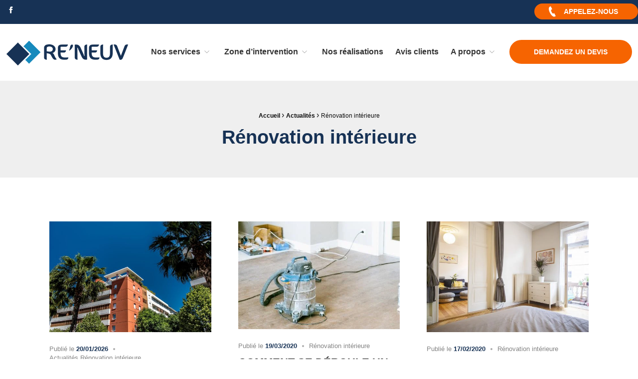

--- FILE ---
content_type: text/html; charset=UTF-8
request_url: https://www.reneuv.fr/actualites/renovation-interieure/
body_size: 16930
content:
<!doctype html>
<html class="no-js" lang="fr-FR">

<head profile="http://gmpg.org/xfn/11">
	
	<title>Rénovation intérieure | RE&#039;NEUV</title>
	<meta http-equiv="Content-Type" content="text/html; charset=UTF-8" />
	<meta name="viewport" content="width=device-width, initial-scale=1.0" />
	<meta name="theme-color" content="#173255">
	<link rel="alternate" type="application/rss+xml" title="RSS 2.0" href="https://www.reneuv.fr/feed/" />
	<link rel="alternate" type="text/xml" title="RSS .92" href="https://www.reneuv.fr/feed/rss/" />
	<link rel="alternate" type="application/atom+xml" title="Atom 0.3" href="https://www.reneuv.fr/feed/atom/" />
	<meta name='robots' content='index, follow, max-image-preview:large, max-snippet:-1, max-video-preview:-1' />
	<style>img:is([sizes="auto" i], [sizes^="auto," i]) { contain-intrinsic-size: 3000px 1500px }</style>
	
	<!-- This site is optimized with the Yoast SEO plugin v26.8 - https://yoast.com/product/yoast-seo-wordpress/ -->
	<link rel="canonical" href="https://www.reneuv.fr/actualites/renovation-interieure/" />
	<link rel="next" href="https://www.reneuv.fr/actualites/renovation-interieure/page/2/" />
	<meta property="og:locale" content="fr_FR" />
	<meta property="og:type" content="article" />
	<meta property="og:title" content="Rénovation intérieure" />
	<meta property="og:url" content="https://www.reneuv.fr/actualites/renovation-interieure/" />
	<meta property="og:site_name" content="RE&#039;NEUV" />
	<meta property="og:image" content="https://www.reneuv.fr/wp-inside/uploads/2021/07/2021-07-09-reneuv-logo-1200-630.jpg" />
	<meta property="og:image:width" content="1200" />
	<meta property="og:image:height" content="630" />
	<meta property="og:image:type" content="image/jpeg" />
	<meta name="twitter:card" content="summary_large_image" />
	<script type="application/ld+json" class="yoast-schema-graph">{"@context":"https://schema.org","@graph":[{"@type":"CollectionPage","@id":"https://www.reneuv.fr/actualites/renovation-interieure/","url":"https://www.reneuv.fr/actualites/renovation-interieure/","name":"Rénovation intérieure","isPartOf":{"@id":"https://www.reneuv.fr/#website"},"primaryImageOfPage":{"@id":"https://www.reneuv.fr/actualites/renovation-interieure/#primaryimage"},"image":{"@id":"https://www.reneuv.fr/actualites/renovation-interieure/#primaryimage"},"thumbnailUrl":"https://www.reneuv.fr/wp-inside/uploads/2026/01/adobestock_134740639.jpeg","breadcrumb":{"@id":"https://www.reneuv.fr/actualites/renovation-interieure/#breadcrumb"},"inLanguage":"fr-FR"},{"@type":"ImageObject","inLanguage":"fr-FR","@id":"https://www.reneuv.fr/actualites/renovation-interieure/#primaryimage","url":"https://www.reneuv.fr/wp-inside/uploads/2026/01/adobestock_134740639.jpeg","contentUrl":"https://www.reneuv.fr/wp-inside/uploads/2026/01/adobestock_134740639.jpeg","width":2000,"height":1335,"caption":"immeuble montpellier"},{"@type":"BreadcrumbList","@id":"https://www.reneuv.fr/actualites/renovation-interieure/#breadcrumb","itemListElement":[{"@type":"ListItem","position":1,"name":"Accueil","item":"https://www.reneuv.fr/"},{"@type":"ListItem","position":2,"name":"Actualités","item":"https://www.reneuv.fr/actualites/"},{"@type":"ListItem","position":3,"name":"Rénovation intérieure"}]},{"@type":"WebSite","@id":"https://www.reneuv.fr/#website","url":"https://www.reneuv.fr/","name":"RE'NEUV","description":"","publisher":{"@id":"https://www.reneuv.fr/#organization"},"potentialAction":[{"@type":"SearchAction","target":{"@type":"EntryPoint","urlTemplate":"https://www.reneuv.fr/?s={search_term_string}"},"query-input":{"@type":"PropertyValueSpecification","valueRequired":true,"valueName":"search_term_string"}}],"inLanguage":"fr-FR"},{"@type":"Organization","@id":"https://www.reneuv.fr/#organization","name":"Re'neuv","url":"https://www.reneuv.fr/","logo":{"@type":"ImageObject","inLanguage":"fr-FR","@id":"https://www.reneuv.fr/#/schema/logo/image/","url":"https://www.reneuv.fr/wp-inside/uploads/2021/07/2021-07-09-reneuv-logo-1200-630.jpg","contentUrl":"https://www.reneuv.fr/wp-inside/uploads/2021/07/2021-07-09-reneuv-logo-1200-630.jpg","width":1200,"height":630,"caption":"Re'neuv"},"image":{"@id":"https://www.reneuv.fr/#/schema/logo/image/"}}]}</script>
	<!-- / Yoast SEO plugin. -->



			<script class="skpcc-script-init-datalayer">
				window.dataLayer = window.dataLayer || [];

				function gtag() {
					dataLayer.push(arguments);
				}
				gtag('consent', 'default', {"functionality_storage":"granted","analytics_storage":"denied","personalization_storage":"denied","ad_storage":"denied","ad_user_data":"denied","ad_personalization":"denied","wait_for_update":500});
									gtag('set', 'url_passthrough', true);
							</script>
			<!-- Google Tag Manager --><script class="skpcc-script-tagmanager skpcc-gtm">(function(w,d,s,l,i){w[l]=w[l]||[];w[l].push({'gtm.start':
new Date().getTime(),event:'gtm.js'});var f=d.getElementsByTagName(s)[0],
j=d.createElement(s),dl=l!='dataLayer'?'&l='+l:'';j.async=true;j.src=
'https://www.googletagmanager.com/gtm.js?id='+i+dl;f.parentNode.insertBefore(j,f);
})(window,document,'script','dataLayer','GTM-MDKC5CZ');</script><!-- End Google Tag Manager -->

<link rel='stylesheet' id='wp-block-library-css' href='//www.reneuv.fr/wp-includes/css/dist/block-library/style.min.css?ver=58b53b2742e4271a43a3ff92609b50de' type='text/css' media='all' />
<style id='wp-block-library-theme-inline-css' type='text/css'>
.wp-block-audio :where(figcaption){color:#555;font-size:13px;text-align:center}.is-dark-theme .wp-block-audio :where(figcaption){color:#ffffffa6}.wp-block-audio{margin:0 0 1em}.wp-block-code{border:1px solid #ccc;border-radius:4px;font-family:Menlo,Consolas,monaco,monospace;padding:.8em 1em}.wp-block-embed :where(figcaption){color:#555;font-size:13px;text-align:center}.is-dark-theme .wp-block-embed :where(figcaption){color:#ffffffa6}.wp-block-embed{margin:0 0 1em}.blocks-gallery-caption{color:#555;font-size:13px;text-align:center}.is-dark-theme .blocks-gallery-caption{color:#ffffffa6}:root :where(.wp-block-image figcaption){color:#555;font-size:13px;text-align:center}.is-dark-theme :root :where(.wp-block-image figcaption){color:#ffffffa6}.wp-block-image{margin:0 0 1em}.wp-block-pullquote{border-bottom:4px solid;border-top:4px solid;color:currentColor;margin-bottom:1.75em}.wp-block-pullquote cite,.wp-block-pullquote footer,.wp-block-pullquote__citation{color:currentColor;font-size:.8125em;font-style:normal;text-transform:uppercase}.wp-block-quote{border-left:.25em solid;margin:0 0 1.75em;padding-left:1em}.wp-block-quote cite,.wp-block-quote footer{color:currentColor;font-size:.8125em;font-style:normal;position:relative}.wp-block-quote:where(.has-text-align-right){border-left:none;border-right:.25em solid;padding-left:0;padding-right:1em}.wp-block-quote:where(.has-text-align-center){border:none;padding-left:0}.wp-block-quote.is-large,.wp-block-quote.is-style-large,.wp-block-quote:where(.is-style-plain){border:none}.wp-block-search .wp-block-search__label{font-weight:700}.wp-block-search__button{border:1px solid #ccc;padding:.375em .625em}:where(.wp-block-group.has-background){padding:1.25em 2.375em}.wp-block-separator.has-css-opacity{opacity:.4}.wp-block-separator{border:none;border-bottom:2px solid;margin-left:auto;margin-right:auto}.wp-block-separator.has-alpha-channel-opacity{opacity:1}.wp-block-separator:not(.is-style-wide):not(.is-style-dots){width:100px}.wp-block-separator.has-background:not(.is-style-dots){border-bottom:none;height:1px}.wp-block-separator.has-background:not(.is-style-wide):not(.is-style-dots){height:2px}.wp-block-table{margin:0 0 1em}.wp-block-table td,.wp-block-table th{word-break:normal}.wp-block-table :where(figcaption){color:#555;font-size:13px;text-align:center}.is-dark-theme .wp-block-table :where(figcaption){color:#ffffffa6}.wp-block-video :where(figcaption){color:#555;font-size:13px;text-align:center}.is-dark-theme .wp-block-video :where(figcaption){color:#ffffffa6}.wp-block-video{margin:0 0 1em}:root :where(.wp-block-template-part.has-background){margin-bottom:0;margin-top:0;padding:1.25em 2.375em}
</style>
<style id='classic-theme-styles-inline-css' type='text/css'>
/*! This file is auto-generated */
.wp-block-button__link{color:#fff;background-color:#32373c;border-radius:9999px;box-shadow:none;text-decoration:none;padding:calc(.667em + 2px) calc(1.333em + 2px);font-size:1.125em}.wp-block-file__button{background:#32373c;color:#fff;text-decoration:none}
</style>
<style id='global-styles-inline-css' type='text/css'>
:root{--wp--preset--aspect-ratio--square: 1;--wp--preset--aspect-ratio--4-3: 4/3;--wp--preset--aspect-ratio--3-4: 3/4;--wp--preset--aspect-ratio--3-2: 3/2;--wp--preset--aspect-ratio--2-3: 2/3;--wp--preset--aspect-ratio--16-9: 16/9;--wp--preset--aspect-ratio--9-16: 9/16;--wp--preset--color--black: #000000;--wp--preset--color--cyan-bluish-gray: #abb8c3;--wp--preset--color--white: #ffffff;--wp--preset--color--pale-pink: #f78da7;--wp--preset--color--vivid-red: #cf2e2e;--wp--preset--color--luminous-vivid-orange: #ff6900;--wp--preset--color--luminous-vivid-amber: #fcb900;--wp--preset--color--light-green-cyan: #7bdcb5;--wp--preset--color--vivid-green-cyan: #00d084;--wp--preset--color--pale-cyan-blue: #8ed1fc;--wp--preset--color--vivid-cyan-blue: #0693e3;--wp--preset--color--vivid-purple: #9b51e0;--wp--preset--gradient--vivid-cyan-blue-to-vivid-purple: linear-gradient(135deg,rgba(6,147,227,1) 0%,rgb(155,81,224) 100%);--wp--preset--gradient--light-green-cyan-to-vivid-green-cyan: linear-gradient(135deg,rgb(122,220,180) 0%,rgb(0,208,130) 100%);--wp--preset--gradient--luminous-vivid-amber-to-luminous-vivid-orange: linear-gradient(135deg,rgba(252,185,0,1) 0%,rgba(255,105,0,1) 100%);--wp--preset--gradient--luminous-vivid-orange-to-vivid-red: linear-gradient(135deg,rgba(255,105,0,1) 0%,rgb(207,46,46) 100%);--wp--preset--gradient--very-light-gray-to-cyan-bluish-gray: linear-gradient(135deg,rgb(238,238,238) 0%,rgb(169,184,195) 100%);--wp--preset--gradient--cool-to-warm-spectrum: linear-gradient(135deg,rgb(74,234,220) 0%,rgb(151,120,209) 20%,rgb(207,42,186) 40%,rgb(238,44,130) 60%,rgb(251,105,98) 80%,rgb(254,248,76) 100%);--wp--preset--gradient--blush-light-purple: linear-gradient(135deg,rgb(255,206,236) 0%,rgb(152,150,240) 100%);--wp--preset--gradient--blush-bordeaux: linear-gradient(135deg,rgb(254,205,165) 0%,rgb(254,45,45) 50%,rgb(107,0,62) 100%);--wp--preset--gradient--luminous-dusk: linear-gradient(135deg,rgb(255,203,112) 0%,rgb(199,81,192) 50%,rgb(65,88,208) 100%);--wp--preset--gradient--pale-ocean: linear-gradient(135deg,rgb(255,245,203) 0%,rgb(182,227,212) 50%,rgb(51,167,181) 100%);--wp--preset--gradient--electric-grass: linear-gradient(135deg,rgb(202,248,128) 0%,rgb(113,206,126) 100%);--wp--preset--gradient--midnight: linear-gradient(135deg,rgb(2,3,129) 0%,rgb(40,116,252) 100%);--wp--preset--font-size--small: 13px;--wp--preset--font-size--medium: 20px;--wp--preset--font-size--large: 36px;--wp--preset--font-size--x-large: 42px;--wp--preset--spacing--20: 0.44rem;--wp--preset--spacing--30: 0.67rem;--wp--preset--spacing--40: 1rem;--wp--preset--spacing--50: 1.5rem;--wp--preset--spacing--60: 2.25rem;--wp--preset--spacing--70: 3.38rem;--wp--preset--spacing--80: 5.06rem;--wp--preset--shadow--natural: 6px 6px 9px rgba(0, 0, 0, 0.2);--wp--preset--shadow--deep: 12px 12px 50px rgba(0, 0, 0, 0.4);--wp--preset--shadow--sharp: 6px 6px 0px rgba(0, 0, 0, 0.2);--wp--preset--shadow--outlined: 6px 6px 0px -3px rgba(255, 255, 255, 1), 6px 6px rgba(0, 0, 0, 1);--wp--preset--shadow--crisp: 6px 6px 0px rgba(0, 0, 0, 1);}:where(.is-layout-flex){gap: 0.5em;}:where(.is-layout-grid){gap: 0.5em;}body .is-layout-flex{display: flex;}.is-layout-flex{flex-wrap: wrap;align-items: center;}.is-layout-flex > :is(*, div){margin: 0;}body .is-layout-grid{display: grid;}.is-layout-grid > :is(*, div){margin: 0;}:where(.wp-block-columns.is-layout-flex){gap: 2em;}:where(.wp-block-columns.is-layout-grid){gap: 2em;}:where(.wp-block-post-template.is-layout-flex){gap: 1.25em;}:where(.wp-block-post-template.is-layout-grid){gap: 1.25em;}.has-black-color{color: var(--wp--preset--color--black) !important;}.has-cyan-bluish-gray-color{color: var(--wp--preset--color--cyan-bluish-gray) !important;}.has-white-color{color: var(--wp--preset--color--white) !important;}.has-pale-pink-color{color: var(--wp--preset--color--pale-pink) !important;}.has-vivid-red-color{color: var(--wp--preset--color--vivid-red) !important;}.has-luminous-vivid-orange-color{color: var(--wp--preset--color--luminous-vivid-orange) !important;}.has-luminous-vivid-amber-color{color: var(--wp--preset--color--luminous-vivid-amber) !important;}.has-light-green-cyan-color{color: var(--wp--preset--color--light-green-cyan) !important;}.has-vivid-green-cyan-color{color: var(--wp--preset--color--vivid-green-cyan) !important;}.has-pale-cyan-blue-color{color: var(--wp--preset--color--pale-cyan-blue) !important;}.has-vivid-cyan-blue-color{color: var(--wp--preset--color--vivid-cyan-blue) !important;}.has-vivid-purple-color{color: var(--wp--preset--color--vivid-purple) !important;}.has-black-background-color{background-color: var(--wp--preset--color--black) !important;}.has-cyan-bluish-gray-background-color{background-color: var(--wp--preset--color--cyan-bluish-gray) !important;}.has-white-background-color{background-color: var(--wp--preset--color--white) !important;}.has-pale-pink-background-color{background-color: var(--wp--preset--color--pale-pink) !important;}.has-vivid-red-background-color{background-color: var(--wp--preset--color--vivid-red) !important;}.has-luminous-vivid-orange-background-color{background-color: var(--wp--preset--color--luminous-vivid-orange) !important;}.has-luminous-vivid-amber-background-color{background-color: var(--wp--preset--color--luminous-vivid-amber) !important;}.has-light-green-cyan-background-color{background-color: var(--wp--preset--color--light-green-cyan) !important;}.has-vivid-green-cyan-background-color{background-color: var(--wp--preset--color--vivid-green-cyan) !important;}.has-pale-cyan-blue-background-color{background-color: var(--wp--preset--color--pale-cyan-blue) !important;}.has-vivid-cyan-blue-background-color{background-color: var(--wp--preset--color--vivid-cyan-blue) !important;}.has-vivid-purple-background-color{background-color: var(--wp--preset--color--vivid-purple) !important;}.has-black-border-color{border-color: var(--wp--preset--color--black) !important;}.has-cyan-bluish-gray-border-color{border-color: var(--wp--preset--color--cyan-bluish-gray) !important;}.has-white-border-color{border-color: var(--wp--preset--color--white) !important;}.has-pale-pink-border-color{border-color: var(--wp--preset--color--pale-pink) !important;}.has-vivid-red-border-color{border-color: var(--wp--preset--color--vivid-red) !important;}.has-luminous-vivid-orange-border-color{border-color: var(--wp--preset--color--luminous-vivid-orange) !important;}.has-luminous-vivid-amber-border-color{border-color: var(--wp--preset--color--luminous-vivid-amber) !important;}.has-light-green-cyan-border-color{border-color: var(--wp--preset--color--light-green-cyan) !important;}.has-vivid-green-cyan-border-color{border-color: var(--wp--preset--color--vivid-green-cyan) !important;}.has-pale-cyan-blue-border-color{border-color: var(--wp--preset--color--pale-cyan-blue) !important;}.has-vivid-cyan-blue-border-color{border-color: var(--wp--preset--color--vivid-cyan-blue) !important;}.has-vivid-purple-border-color{border-color: var(--wp--preset--color--vivid-purple) !important;}.has-vivid-cyan-blue-to-vivid-purple-gradient-background{background: var(--wp--preset--gradient--vivid-cyan-blue-to-vivid-purple) !important;}.has-light-green-cyan-to-vivid-green-cyan-gradient-background{background: var(--wp--preset--gradient--light-green-cyan-to-vivid-green-cyan) !important;}.has-luminous-vivid-amber-to-luminous-vivid-orange-gradient-background{background: var(--wp--preset--gradient--luminous-vivid-amber-to-luminous-vivid-orange) !important;}.has-luminous-vivid-orange-to-vivid-red-gradient-background{background: var(--wp--preset--gradient--luminous-vivid-orange-to-vivid-red) !important;}.has-very-light-gray-to-cyan-bluish-gray-gradient-background{background: var(--wp--preset--gradient--very-light-gray-to-cyan-bluish-gray) !important;}.has-cool-to-warm-spectrum-gradient-background{background: var(--wp--preset--gradient--cool-to-warm-spectrum) !important;}.has-blush-light-purple-gradient-background{background: var(--wp--preset--gradient--blush-light-purple) !important;}.has-blush-bordeaux-gradient-background{background: var(--wp--preset--gradient--blush-bordeaux) !important;}.has-luminous-dusk-gradient-background{background: var(--wp--preset--gradient--luminous-dusk) !important;}.has-pale-ocean-gradient-background{background: var(--wp--preset--gradient--pale-ocean) !important;}.has-electric-grass-gradient-background{background: var(--wp--preset--gradient--electric-grass) !important;}.has-midnight-gradient-background{background: var(--wp--preset--gradient--midnight) !important;}.has-small-font-size{font-size: var(--wp--preset--font-size--small) !important;}.has-medium-font-size{font-size: var(--wp--preset--font-size--medium) !important;}.has-large-font-size{font-size: var(--wp--preset--font-size--large) !important;}.has-x-large-font-size{font-size: var(--wp--preset--font-size--x-large) !important;}
:where(.wp-block-post-template.is-layout-flex){gap: 1.25em;}:where(.wp-block-post-template.is-layout-grid){gap: 1.25em;}
:where(.wp-block-columns.is-layout-flex){gap: 2em;}:where(.wp-block-columns.is-layout-grid){gap: 2em;}
:root :where(.wp-block-pullquote){font-size: 1.5em;line-height: 1.6;}
</style>
<link rel='stylesheet' id='css-plugin-slick-css' href='//www.reneuv.fr/wp-inside/themes/reneuv.fr/assets/components/slick-carousel/slick/slick.css?ver=58b53b2742e4271a43a3ff92609b50de' type='text/css' media='all' />
<link rel='stylesheet' id='css-plugin-slick-theme-css' href='//www.reneuv.fr/wp-inside/themes/reneuv.fr/assets/components/slick-carousel/slick/slick-theme.css?ver=58b53b2742e4271a43a3ff92609b50de' type='text/css' media='all' />
<link rel='stylesheet' id='css-plugin-swipebox-css' href='//www.reneuv.fr/wp-inside/themes/reneuv.fr/assets/plugins/swipebox/src/css/swipebox.min.css?ver=58b53b2742e4271a43a3ff92609b50de' type='text/css' media='all' />
<link rel='stylesheet' id='css-plugin-aos-css' href='//www.reneuv.fr/wp-inside/themes/reneuv.fr/assets/components/aos/dist/aos.css?ver=58b53b2742e4271a43a3ff92609b50de' type='text/css' media='all' />
<link rel='stylesheet' id='css-themesite-css' href='//www.reneuv.fr/wp-inside/themes/reneuv.fr/assets/stylesheets/styles.css?ver=1720696378' type='text/css' media='all' />
<link rel='stylesheet' id='skpcc-cookieconsent-css' href='//www.reneuv.fr/wp-inside/plugins/skp-cookieconsent/cc/cookieconsent.css?ver=0.2.7' type='text/css' media='all' />
<link rel='stylesheet' id='skpcc-css' href='//www.reneuv.fr/wp-inside/plugins/skp-cookieconsent/assets/css/skpcc.css?ver=0.2.7' type='text/css' media='all' />
<link rel='stylesheet' id='skpcc-theme-css' href='//www.reneuv.fr/wp-inside/plugins/skp-cookieconsent/themes/default.css?ver=1734434413' type='text/css' media='all' />
<script type="text/javascript" src="//www.reneuv.fr/wp-includes/js/jquery/jquery.min.js?ver=3.7.1" id="jquery-core-js"></script>
<script type="text/javascript" src="//www.reneuv.fr/wp-includes/js/jquery/jquery-migrate.min.js?ver=3.4.1" id="jquery-migrate-js"></script>
<link rel="https://api.w.org/" href="https://www.reneuv.fr/wp-json/" /><link rel="alternate" title="JSON" type="application/json" href="https://www.reneuv.fr/wp-json/wp/v2/categories/39" />	
	<!--[if IE]>
	<link rel="shortcut icon" type="image/x-icon" href="//www.reneuv.fr/wp-inside/themes/reneuv.fr/assets/images/icons/favicon.ico" />
	<![endif]-->
	<link rel="icon" type="image/png" href="//www.reneuv.fr/wp-inside/themes/reneuv.fr/assets/images/icons/favicon.png">

	<!--[if lt IE 9]>
		<script src="//html5shim.googlecode.com/svn/trunk/html5.js"></script>
	<![endif]-->


	<meta name="generator" content="WP Rocket 3.20.3" data-wpr-features="wpr_preload_links wpr_desktop" /></head>

<body class="archive category category-renovation-interieure category-39 wp-theme-reneuvfr is-archive is-category is-desktop is-sidebar-sidebar-widgets is-sidebar-footer-widgets -skpcc">
	<!-- Google Tag Manager (noscript) --><noscript class="skpcc-script-tagmanager skpcc-gtm"><iframe src="https://www.googletagmanager.com/ns.html?id=GTM-MDKC5CZ" height="0" width="0" style="display:none;visibility:hidden"></iframe></noscript><!-- End Google Tag Manager (noscript) -->



				
	
	<div data-rocket-location-hash="f5daee8956b6ead45799c3c40cad79be" id="global" class="globalsite">

		<div data-rocket-location-hash="d2a9ed2b2ca277bb03d6768e5c0d87ed" class="splashscreen fadeout">
	<div data-rocket-location-hash="06269def09fa23bb1d4c115e372cb025" class="splashscreen-container">
		
		<div class="splashscreen-loaderbox">
			
			<div class="splashscreen-logo">
				
<a class="logo-site" href="https://www.reneuv.fr" title="RE&#039;NEUV">	<span class="show-for-sr show-for-print"><img src="//www.reneuv.fr/wp-inside/themes/reneuv.fr/assets/images/logo.png" alt="RE&#039;NEUV"></span>
	<span class="show-for-sr">RE&#039;NEUV </span>
</a>			</div>

			<div class="splashscreen-loader">
				<div class="sk-cube-grid">
					<div class="sk-cube sk-cube1"></div>
					<div class="sk-cube sk-cube2"></div>
					<div class="sk-cube sk-cube3"></div>
					<div class="sk-cube sk-cube4"></div>
					<div class="sk-cube sk-cube5"></div>
					<div class="sk-cube sk-cube6"></div>
					<div class="sk-cube sk-cube7"></div>
					<div class="sk-cube sk-cube8"></div>
					<div class="sk-cube sk-cube9"></div>
				</div>
			</div>

		</div>

	</div>
</div>


		<div class="off-canvas-wrapper">

	<nav class="off-canvas position-right" id="menusite-off-canvas" data-off-canvas data-auto-focus="false" role="navigation">
	

		<ul id="menu-principal" class="vertical menu" data-parent-link="true" data-accordion-menu><li id="menu-item-37" class="menu-item menu-item-type-post_type menu-item-object-page menu-item-has-children menu-item-37"><a href="https://www.reneuv.fr/votre-projet/">Nos services</a>
<ul class="vertical nested menu">
	<li id="menu-item-38" class="menu-item menu-item-type-post_type menu-item-object-page menu-item-38"><a href="https://www.reneuv.fr/votre-projet/renovation-interieure/">Rénovation intérieure</a></li>
	<li id="menu-item-40" class="menu-item menu-item-type-post_type menu-item-object-page menu-item-40"><a href="https://www.reneuv.fr/votre-projet/renovation-cuisine/">Rénovation de cuisine</a></li>
	<li id="menu-item-41" class="menu-item menu-item-type-post_type menu-item-object-page menu-item-41"><a href="https://www.reneuv.fr/votre-projet/renovation-salle-de-bain/">Rénovation de salle de bain</a></li>
	<li id="menu-item-39" class="menu-item menu-item-type-post_type menu-item-object-page menu-item-39"><a href="https://www.reneuv.fr/votre-projet/renovation-wc/">Rénovation de toilettes</a></li>
	<li id="menu-item-7027" class="menu-item menu-item-type-post_type menu-item-object-page menu-item-7027"><a href="https://www.reneuv.fr/votre-projet/renovation-sejour/">Rénovation de salon</a></li>
</ul>
</li>
<li id="menu-item-42" class="menu-item menu-item-type-post_type menu-item-object-page menu-item-has-children menu-item-42"><a href="https://www.reneuv.fr/notre-zone-intervention/">Zone d’intervention</a>
<ul class="vertical nested menu">
	<li id="menu-item-4981" class="menu-item menu-item-type-post_type menu-item-object-page menu-item-4981"><a href="https://www.reneuv.fr/notre-zone-intervention/travaux-de-renovation-strasbourg/">Strasbourg</a></li>
	<li id="menu-item-4977" class="menu-item menu-item-type-post_type menu-item-object-page menu-item-4977"><a href="https://www.reneuv.fr/notre-zone-intervention/travaux-de-renovation-haguenau/">Haguenau</a></li>
	<li id="menu-item-4978" class="menu-item menu-item-type-post_type menu-item-object-page menu-item-4978"><a href="https://www.reneuv.fr/notre-zone-intervention/travaux-de-renovation-lyon/">Lyon</a></li>
	<li id="menu-item-4979" class="menu-item menu-item-type-post_type menu-item-object-page menu-item-4979"><a href="https://www.reneuv.fr/notre-zone-intervention/travaux-de-renovation-montpellier/">Montpellier</a></li>
	<li id="menu-item-4982" class="menu-item menu-item-type-post_type menu-item-object-page menu-item-4982"><a href="https://www.reneuv.fr/notre-zone-intervention/travaux-de-renovation-a-toulouse/">Toulouse</a></li>
</ul>
</li>
<li id="menu-item-719" class="menu-item menu-item-type-post_type_archive menu-item-object-achievement menu-item-719"><a href="https://www.reneuv.fr/realisation/">Nos réalisations</a></li>
<li id="menu-item-720" class="menu-item menu-item-type-post_type_archive menu-item-object-review menu-item-720"><a href="https://www.reneuv.fr/temoignages/">Avis clients</a></li>
<li id="menu-item-721" class="menu-item menu-item-type-post_type menu-item-object-page menu-item-has-children menu-item-721"><a href="https://www.reneuv.fr/qui-sommes-nous/">A propos</a>
<ul class="vertical nested menu">
	<li id="menu-item-6663" class="menu-item menu-item-type-post_type menu-item-object-page menu-item-6663"><a href="https://www.reneuv.fr/faq/">FAQ</a></li>
</ul>
</li>
</ul>

	</nav>

	<div class="off-canvas-content" data-off-canvas-content>

		<span id="backtotop" class="backtop-target"></span>


		
		<div id="global-header">


			
							<header class="headersite -fixed -with-supbar" role="banner">
		<div class="headersite-inner">


					<div class="headersite-supbar">
				<div class="row mw-1800">
					<div class="columns large-12 supbar">

						<div class="supbar-left">
															<div class="supbar-item">
									<ul class="sociallinks"><li class="sociallinks-item sociallinks-item-1"><a class="sociallinks-link social-facebook with-ico" href="https://www.facebook.com/Reneuv-100546241659168" title="Facebook" target="_blank"><i class="skf-social-facebook sociallinks-icon"></i><span class="show-for-sr">Facebook</span></a></li></ul>								</div>
													</div>

						<div class="supbar-right">

														
															<a class="button secondary phonelink with-ico" href="tel:+33972761545" title="Appelez-nous" data-hidenum=Appelez-nous><i class="skf-phone"></i> 09 72 76 15 45</a>							
							
						</div>


					</div>				</div>			</div>		

		<nav class="headersite-navbar menusite-horizontal-classic" id="site-navigation" role="navigation">
			<div class="row collapse mw-1800">
				<div class="columns large-12">

					<div class="title-bar hide-for-menubreak" data-hide-for="menubreak">

	<div class="title-bar-title">
		
<a class="logo-site" href="https://www.reneuv.fr" title="RE&#039;NEUV">	<span class="show-for-sr show-for-print"><img src="//www.reneuv.fr/wp-inside/themes/reneuv.fr/assets/images/logo.png" alt="RE&#039;NEUV"></span>
	<span class="show-for-sr">RE&#039;NEUV </span>
</a>	</div>

	<button class="menu-icoburger hamburger hamburger--slider" id="icoburger" data-toggle="icoburger menusite-off-canvas" data-toggler=".is-active" type="button">
		<div class="hamburger-box">
			<div class="hamburger-inner">
				<span class="show-for-sr">Menu</span>
			</div>
		</div>
	</button>

</div>

					<div class="top-bar topbar" id="menusite-topbar">

						<div class="top-bar-left show-for-menubreak">
							
<a class="logo-site" href="https://www.reneuv.fr" title="RE&#039;NEUV">	<span class="show-for-sr show-for-print"><img src="//www.reneuv.fr/wp-inside/themes/reneuv.fr/assets/images/logo.png" alt="RE&#039;NEUV"></span>
	<span class="show-for-sr">RE&#039;NEUV </span>
</a>						</div>

						<div class="top-bar-right show-for-menubreak">
							<ul id="menu-principal-1" class="menu vertical menubreak-horizontal" data-back-button="<li class='js-drilldown-back'><a><i class='sf sf-arrow-light-left'></i> Retour</a></li>" data-parent-link="true" data-responsive-menu="drilldown menubreak-dropdown" ><li class="menu-item menu-item-type-post_type menu-item-object-page menu-item-has-children menu-item-37"><a href="https://www.reneuv.fr/votre-projet/">Nos services</a>
<ul class="submenu menu vertical" data-submenu>
	<li class="menu-item menu-item-type-post_type menu-item-object-page menu-item-38"><a href="https://www.reneuv.fr/votre-projet/renovation-interieure/">Rénovation intérieure</a></li>
	<li class="menu-item menu-item-type-post_type menu-item-object-page menu-item-40"><a href="https://www.reneuv.fr/votre-projet/renovation-cuisine/">Rénovation de cuisine</a></li>
	<li class="menu-item menu-item-type-post_type menu-item-object-page menu-item-41"><a href="https://www.reneuv.fr/votre-projet/renovation-salle-de-bain/">Rénovation de salle de bain</a></li>
	<li class="menu-item menu-item-type-post_type menu-item-object-page menu-item-39"><a href="https://www.reneuv.fr/votre-projet/renovation-wc/">Rénovation de toilettes</a></li>
	<li class="menu-item menu-item-type-post_type menu-item-object-page menu-item-7027"><a href="https://www.reneuv.fr/votre-projet/renovation-sejour/">Rénovation de salon</a></li>
</ul>
</li>
<li class="menu-item menu-item-type-post_type menu-item-object-page menu-item-has-children menu-item-42"><a href="https://www.reneuv.fr/notre-zone-intervention/">Zone d’intervention</a>
<ul class="submenu menu vertical" data-submenu>
	<li class="menu-item menu-item-type-post_type menu-item-object-page menu-item-4981"><a href="https://www.reneuv.fr/notre-zone-intervention/travaux-de-renovation-strasbourg/">Strasbourg</a></li>
	<li class="menu-item menu-item-type-post_type menu-item-object-page menu-item-4977"><a href="https://www.reneuv.fr/notre-zone-intervention/travaux-de-renovation-haguenau/">Haguenau</a></li>
	<li class="menu-item menu-item-type-post_type menu-item-object-page menu-item-4978"><a href="https://www.reneuv.fr/notre-zone-intervention/travaux-de-renovation-lyon/">Lyon</a></li>
	<li class="menu-item menu-item-type-post_type menu-item-object-page menu-item-4979"><a href="https://www.reneuv.fr/notre-zone-intervention/travaux-de-renovation-montpellier/">Montpellier</a></li>
	<li class="menu-item menu-item-type-post_type menu-item-object-page menu-item-4982"><a href="https://www.reneuv.fr/notre-zone-intervention/travaux-de-renovation-a-toulouse/">Toulouse</a></li>
</ul>
</li>
<li class="menu-item menu-item-type-post_type_archive menu-item-object-achievement menu-item-719"><a href="https://www.reneuv.fr/realisation/">Nos réalisations</a></li>
<li class="menu-item menu-item-type-post_type_archive menu-item-object-review menu-item-720"><a href="https://www.reneuv.fr/temoignages/">Avis clients</a></li>
<li class="menu-item menu-item-type-post_type menu-item-object-page menu-item-has-children menu-item-721"><a href="https://www.reneuv.fr/qui-sommes-nous/">A propos</a>
<ul class="submenu menu vertical" data-submenu>
	<li class="menu-item menu-item-type-post_type menu-item-object-page menu-item-6663"><a href="https://www.reneuv.fr/faq/">FAQ</a></li>
</ul>
</li>
</ul>						</div>

						
						
													<div class="topbar-item topbar-contactlink">
								<a class="phonedot-btn dotbtn -outline phoneclick hide-for-medium" type="button" href="https://www.reneuv.fr/demander-un-devis/" title="Devis pour vos travaux de rénovation">
									<i class="phonedot-btn-ico skf-devis"></i>
									<span class="show-for-sr">Demandez un devis</span>
								</a>
								<a class="headersite-contactlink button secondary show-for-medium" href="https://www.reneuv.fr/demander-un-devis/" title="Devis pour vos travaux de rénovation">
									Demandez un devis								</a>
							</div>
						
						

					</div>

				</div>
			</div>
		</nav>


	</div>
	</header> 			

					</div>
		
		<div id="global-main">
			<div id="main" class="mainsite">
<section id="content" class="section pagesite archive category">

	<div id="content-zones" class="pagecontent zones" role="main">

		<header id="flzn-pagebanner-0" class="zone zn-pagebanner is-alignwide bg-color is-bgc-gray with-bg zn-0"><span class="zone-bg bg-color bgc-gray alignfull"></span><div class="zone-block zn-pagebanner-block alignwide va-center">
	
	
		<div class="row zn-pagebanner-row" >
			
			<div class="columns zn-pagebanner-col-content large-12" >
				<div class="columns-inner">

					<div class="zn-pagebanner-content">
																			<div class="zn-pagebanner-titlebox">
																	<div id="breadcrumbs" class="breadcrumb"><p class="breadcrumb-title show-for-sr">Fil d'Ariane :</p><span><span><a href="https://www.reneuv.fr/">Accueil</a></span> <span class="separator"> › </span> <span><a href="https://www.reneuv.fr/actualites/">Actualités</a></span> <span class="separator"> › </span> <span class="breadcrumb_last" aria-current="page">Rénovation intérieure</span></span></div>								
								<h1 class="zn-pagebanner-title titlepage">
																		Rénovation intérieure								</h1>
							</div>
						
													<div class="zn-pagebanner-meta">

								
								
							</div>
						
						
						
						
											</div>

				</div>
			</div>

			
					</div>
	</div></header><div id="flzn-archivefeed-1" class="zone zn-archivefeed is-alignwide zn-1 prev-has-bg"><div class="zone-block zn-archivefeed-block alignwide">
	
		<div class="row">
		<div class="columns large-12">

			
							
	<div class="row large-up-3 postlist" >
					<article class="summarypost post-11125 column" >
		<div class="summarypost-box linkshover-block">
			<div class="summarypost-box-inner">

				<a class="summarypost-imgbox linkshover-link" href="https://www.reneuv.fr/actualites/renovation-interieure/la-renovation-interieure-a-montpellier-tendances-conseils-et-bonnes-pratiques/" title="La rénovation intérieure à Montpellier : tendances, conseils et bonnes pratiques" >
					<div class="summarypost-imgbg" data-interchange="[https://www.reneuv.fr/wp-inside/uploads/2026/01/adobestock_134740639-650x350.jpeg, small],[https://www.reneuv.fr/wp-inside/uploads/2026/01/adobestock_134740639-650x350.jpeg, uusmall],[https://www.reneuv.fr/wp-inside/uploads/2026/01/adobestock_134740639-650x350.jpeg, gsmall],[https://www.reneuv.fr/wp-inside/uploads/2026/01/adobestock_134740639-570x390.jpeg, large],[https://www.reneuv.fr/wp-inside/uploads/2026/01/adobestock_134740639-570x390.jpeg, glarge],[https://www.reneuv.fr/wp-inside/uploads/2026/01/adobestock_134740639-570x390.jpeg, xlarge],[https://www.reneuv.fr/wp-inside/uploads/2026/01/adobestock_134740639-570x390.jpeg, xxlarge]"></div>
					<figure class="summarypost-figure">
						<img class="summarypost-img" src="https://www.reneuv.fr/wp-inside/uploads/2026/01/adobestock_134740639-650x350.jpeg" alt="immeuble montpellier" data-interchange="[https://www.reneuv.fr/wp-inside/uploads/2026/01/adobestock_134740639-650x350.jpeg, small],[https://www.reneuv.fr/wp-inside/uploads/2026/01/adobestock_134740639-650x350.jpeg, uusmall],[https://www.reneuv.fr/wp-inside/uploads/2026/01/adobestock_134740639-650x350.jpeg, gsmall],[https://www.reneuv.fr/wp-inside/uploads/2026/01/adobestock_134740639-570x390.jpeg, large],[https://www.reneuv.fr/wp-inside/uploads/2026/01/adobestock_134740639-570x390.jpeg, glarge],[https://www.reneuv.fr/wp-inside/uploads/2026/01/adobestock_134740639-570x390.jpeg, xlarge],[https://www.reneuv.fr/wp-inside/uploads/2026/01/adobestock_134740639-570x390.jpeg, xxlarge]">
											</figure>
				</a>

				<div class="summarypost-content">
					<div class="summarypost-content-inner">
						<header class="summarypost-header">

															<div class="summarypost-meta">
																			<div class="summarypost-pubdate pubdate">
											<span class="pubdate-txt">Publié le</span> <time class="pubdate-time" pubdate datetime="2026-01-20T16:44:08+01:00">20/01/2026</time>										</div>
									
																			<ul class="listlinksterms summarypost-cat postcatlist with-sep-comma"><li class="listlinksterms-item tax-category term-actualites"><a class="listlinksterms-itemlink" href="https://www.reneuv.fr/actualites/" title="Actualités"><span class="listlinksterms-itemname">Actualités</span></a></li><li class="listlinksterms-item tax-category term-renovation-interieure"><a class="listlinksterms-itemlink" href="https://www.reneuv.fr/actualites/renovation-interieure/" title="Rénovation intérieure"><span class="listlinksterms-itemname">Rénovation intérieure</span></a></li></ul>																	</div>
							
							<h3 class="summarypost-title">
								<a class="summarypost-titlelink linkshover-link" href="https://www.reneuv.fr/actualites/renovation-interieure/la-renovation-interieure-a-montpellier-tendances-conseils-et-bonnes-pratiques/" title="La rénovation intérieure à Montpellier : tendances, conseils et bonnes pratiques" >
									La rénovation intérieure à Montpellier : tendances, conseils et bonnes pratiques								</a>
							</h3>
						</header>

													<p class="summarypost-excerpt">
								<a class="summarypost-excerptlink linkshover-link" href="https://www.reneuv.fr/actualites/renovation-interieure/la-renovation-interieure-a-montpellier-tendances-conseils-et-bonnes-pratiques/" title="La rénovation intérieure à Montpellier : tendances, conseils et bonnes pratiques" >
									Ville dynamique, ensoleillée et attractive, Montpellier séduit par sa qualité de vie et son patrimoine immobilier varié. Appartements anciens du centre historique, maisons des quartiers&hellip;								</a>
							</p>
						
						<footer class="summarypost-footer">

							
							<a class="summarypost-moretxt button outline linkshover-link" href="https://www.reneuv.fr/actualites/renovation-interieure/la-renovation-interieure-a-montpellier-tendances-conseils-et-bonnes-pratiques/" title="La rénovation intérieure à Montpellier : tendances, conseils et bonnes pratiques" >
								En savoir plus							</a>
						</footer>
					</div>
				</div>

			</div>
		</div>
	</article>
				<article class="summarypost post-1121 column" >
		<div class="summarypost-box linkshover-block">
			<div class="summarypost-box-inner">

				<a class="summarypost-imgbox linkshover-link" href="https://www.reneuv.fr/actualites/renovation-interieure/comment-se-deroule-un-projet-de-renovation-avec-une-entreprise/" title="Comment se déroule un projet de rénovation avec une entreprise ?" >
					<div class="summarypost-imgbg" data-interchange="[https://www.reneuv.fr/wp-inside/uploads/2021/06/renovation-avec-entreprise-bas-rhin.jpg, small],[https://www.reneuv.fr/wp-inside/uploads/2021/06/renovation-avec-entreprise-bas-rhin.jpg, uusmall],[https://www.reneuv.fr/wp-inside/uploads/2021/06/renovation-avec-entreprise-bas-rhin.jpg, gsmall],[https://www.reneuv.fr/wp-inside/uploads/2021/06/renovation-avec-entreprise-bas-rhin.jpg, large],[https://www.reneuv.fr/wp-inside/uploads/2021/06/renovation-avec-entreprise-bas-rhin.jpg, glarge],[https://www.reneuv.fr/wp-inside/uploads/2021/06/renovation-avec-entreprise-bas-rhin.jpg, xlarge],[https://www.reneuv.fr/wp-inside/uploads/2021/06/renovation-avec-entreprise-bas-rhin.jpg, xxlarge]"></div>
					<figure class="summarypost-figure">
						<img class="summarypost-img" src="https://www.reneuv.fr/wp-inside/uploads/2021/06/renovation-avec-entreprise-bas-rhin.jpg" alt="Rénovation avec entreprise, Bas-Rhin" data-interchange="[https://www.reneuv.fr/wp-inside/uploads/2021/06/renovation-avec-entreprise-bas-rhin.jpg, small],[https://www.reneuv.fr/wp-inside/uploads/2021/06/renovation-avec-entreprise-bas-rhin.jpg, uusmall],[https://www.reneuv.fr/wp-inside/uploads/2021/06/renovation-avec-entreprise-bas-rhin.jpg, gsmall],[https://www.reneuv.fr/wp-inside/uploads/2021/06/renovation-avec-entreprise-bas-rhin.jpg, large],[https://www.reneuv.fr/wp-inside/uploads/2021/06/renovation-avec-entreprise-bas-rhin.jpg, glarge],[https://www.reneuv.fr/wp-inside/uploads/2021/06/renovation-avec-entreprise-bas-rhin.jpg, xlarge],[https://www.reneuv.fr/wp-inside/uploads/2021/06/renovation-avec-entreprise-bas-rhin.jpg, xxlarge]">
											</figure>
				</a>

				<div class="summarypost-content">
					<div class="summarypost-content-inner">
						<header class="summarypost-header">

															<div class="summarypost-meta">
																			<div class="summarypost-pubdate pubdate">
											<span class="pubdate-txt">Publié le</span> <time class="pubdate-time" pubdate datetime="2020-03-19T08:28:01+01:00">19/03/2020</time>										</div>
									
																			<ul class="listlinksterms summarypost-cat postcatlist with-sep-comma"><li class="listlinksterms-item tax-category term-renovation-interieure"><a class="listlinksterms-itemlink" href="https://www.reneuv.fr/actualites/renovation-interieure/" title="Rénovation intérieure"><span class="listlinksterms-itemname">Rénovation intérieure</span></a></li></ul>																	</div>
							
							<h3 class="summarypost-title">
								<a class="summarypost-titlelink linkshover-link" href="https://www.reneuv.fr/actualites/renovation-interieure/comment-se-deroule-un-projet-de-renovation-avec-une-entreprise/" title="Comment se déroule un projet de rénovation avec une entreprise ?" >
									Comment se déroule un projet de rénovation avec une entreprise ?								</a>
							</h3>
						</header>

													<p class="summarypost-excerpt">
								<a class="summarypost-excerptlink linkshover-link" href="https://www.reneuv.fr/actualites/renovation-interieure/comment-se-deroule-un-projet-de-renovation-avec-une-entreprise/" title="Comment se déroule un projet de rénovation avec une entreprise ?" >
									Vous souhaitez faire appel à une entreprise de rénovation pour vos travaux&#160;? Vous avez acheté un bien immobilier à rénover&#160;? On vous explique notre fonctionnement&#160;! 								</a>
							</p>
						
						<footer class="summarypost-footer">

							
							<a class="summarypost-moretxt button outline linkshover-link" href="https://www.reneuv.fr/actualites/renovation-interieure/comment-se-deroule-un-projet-de-renovation-avec-une-entreprise/" title="Comment se déroule un projet de rénovation avec une entreprise ?" >
								En savoir plus							</a>
						</footer>
					</div>
				</div>

			</div>
		</div>
	</article>
				<article class="summarypost post-1125 column" >
		<div class="summarypost-box linkshover-block">
			<div class="summarypost-box-inner">

				<a class="summarypost-imgbox linkshover-link" href="https://www.reneuv.fr/actualites/renovation-interieure/modernisation-de-maison-conseils-pour-renover-tendance/" title="Modernisation de maison : conseils pour rénover « tendance » !" >
					<div class="summarypost-imgbg" data-interchange="[https://www.reneuv.fr/wp-inside/uploads/2021/06/chambre-vue-sur-sejour-650x350.jpg, small],[https://www.reneuv.fr/wp-inside/uploads/2021/06/chambre-vue-sur-sejour-650x350.jpg, uusmall],[https://www.reneuv.fr/wp-inside/uploads/2021/06/chambre-vue-sur-sejour-650x350.jpg, gsmall],[https://www.reneuv.fr/wp-inside/uploads/2021/06/chambre-vue-sur-sejour-570x390.jpg, large],[https://www.reneuv.fr/wp-inside/uploads/2021/06/chambre-vue-sur-sejour-570x390.jpg, glarge],[https://www.reneuv.fr/wp-inside/uploads/2021/06/chambre-vue-sur-sejour-570x390.jpg, xlarge],[https://www.reneuv.fr/wp-inside/uploads/2021/06/chambre-vue-sur-sejour-570x390.jpg, xxlarge]"></div>
					<figure class="summarypost-figure">
						<img class="summarypost-img" src="https://www.reneuv.fr/wp-inside/uploads/2021/06/chambre-vue-sur-sejour-650x350.jpg" alt="Chambre vue sur séjour" data-interchange="[https://www.reneuv.fr/wp-inside/uploads/2021/06/chambre-vue-sur-sejour-650x350.jpg, small],[https://www.reneuv.fr/wp-inside/uploads/2021/06/chambre-vue-sur-sejour-650x350.jpg, uusmall],[https://www.reneuv.fr/wp-inside/uploads/2021/06/chambre-vue-sur-sejour-650x350.jpg, gsmall],[https://www.reneuv.fr/wp-inside/uploads/2021/06/chambre-vue-sur-sejour-570x390.jpg, large],[https://www.reneuv.fr/wp-inside/uploads/2021/06/chambre-vue-sur-sejour-570x390.jpg, glarge],[https://www.reneuv.fr/wp-inside/uploads/2021/06/chambre-vue-sur-sejour-570x390.jpg, xlarge],[https://www.reneuv.fr/wp-inside/uploads/2021/06/chambre-vue-sur-sejour-570x390.jpg, xxlarge]">
											</figure>
				</a>

				<div class="summarypost-content">
					<div class="summarypost-content-inner">
						<header class="summarypost-header">

															<div class="summarypost-meta">
																			<div class="summarypost-pubdate pubdate">
											<span class="pubdate-txt">Publié le</span> <time class="pubdate-time" pubdate datetime="2020-02-17T09:57:45+01:00">17/02/2020</time>										</div>
									
																			<ul class="listlinksterms summarypost-cat postcatlist with-sep-comma"><li class="listlinksterms-item tax-category term-renovation-interieure"><a class="listlinksterms-itemlink" href="https://www.reneuv.fr/actualites/renovation-interieure/" title="Rénovation intérieure"><span class="listlinksterms-itemname">Rénovation intérieure</span></a></li></ul>																	</div>
							
							<h3 class="summarypost-title">
								<a class="summarypost-titlelink linkshover-link" href="https://www.reneuv.fr/actualites/renovation-interieure/modernisation-de-maison-conseils-pour-renover-tendance/" title="Modernisation de maison : conseils pour rénover « tendance » !" >
									Modernisation de maison : conseils pour rénover « tendance » !								</a>
							</h3>
						</header>

													<p class="summarypost-excerpt">
								<a class="summarypost-excerptlink linkshover-link" href="https://www.reneuv.fr/actualites/renovation-interieure/modernisation-de-maison-conseils-pour-renover-tendance/" title="Modernisation de maison : conseils pour rénover « tendance » !" >
									Comment rendre votre intérieur plus moderne&#160;? Les tendances évoluent d&rsquo;année en année, et les magasins de bricolage s&rsquo;adaptent avec des matériaux et des coloris qui plaisent au&hellip;								</a>
							</p>
						
						<footer class="summarypost-footer">

							
							<a class="summarypost-moretxt button outline linkshover-link" href="https://www.reneuv.fr/actualites/renovation-interieure/modernisation-de-maison-conseils-pour-renover-tendance/" title="Modernisation de maison : conseils pour rénover « tendance » !" >
								En savoir plus							</a>
						</footer>
					</div>
				</div>

			</div>
		</div>
	</article>
				<article class="summarypost post-1123 column" >
		<div class="summarypost-box linkshover-block">
			<div class="summarypost-box-inner">

				<a class="summarypost-imgbox linkshover-link" href="https://www.reneuv.fr/actualites/renovation-interieure/vos-travaux-de-renovation-sur-mesure/" title="Vos travaux de rénovation sur mesure" >
					<div class="summarypost-imgbg" data-interchange="[https://www.reneuv.fr/wp-inside/uploads/2021/06/travaux-renovation-sur-mesure-bas-rhin-650x350.jpg, small],[https://www.reneuv.fr/wp-inside/uploads/2021/06/travaux-renovation-sur-mesure-bas-rhin-650x350.jpg, uusmall],[https://www.reneuv.fr/wp-inside/uploads/2021/06/travaux-renovation-sur-mesure-bas-rhin-650x350.jpg, gsmall],[https://www.reneuv.fr/wp-inside/uploads/2021/06/travaux-renovation-sur-mesure-bas-rhin-570x390.jpg, large],[https://www.reneuv.fr/wp-inside/uploads/2021/06/travaux-renovation-sur-mesure-bas-rhin-570x390.jpg, glarge],[https://www.reneuv.fr/wp-inside/uploads/2021/06/travaux-renovation-sur-mesure-bas-rhin-570x390.jpg, xlarge],[https://www.reneuv.fr/wp-inside/uploads/2021/06/travaux-renovation-sur-mesure-bas-rhin-570x390.jpg, xxlarge]"></div>
					<figure class="summarypost-figure">
						<img class="summarypost-img" src="https://www.reneuv.fr/wp-inside/uploads/2021/06/travaux-renovation-sur-mesure-bas-rhin-650x350.jpg" alt="Travaux rénovation sur-mesure, Bas-Rhin" data-interchange="[https://www.reneuv.fr/wp-inside/uploads/2021/06/travaux-renovation-sur-mesure-bas-rhin-650x350.jpg, small],[https://www.reneuv.fr/wp-inside/uploads/2021/06/travaux-renovation-sur-mesure-bas-rhin-650x350.jpg, uusmall],[https://www.reneuv.fr/wp-inside/uploads/2021/06/travaux-renovation-sur-mesure-bas-rhin-650x350.jpg, gsmall],[https://www.reneuv.fr/wp-inside/uploads/2021/06/travaux-renovation-sur-mesure-bas-rhin-570x390.jpg, large],[https://www.reneuv.fr/wp-inside/uploads/2021/06/travaux-renovation-sur-mesure-bas-rhin-570x390.jpg, glarge],[https://www.reneuv.fr/wp-inside/uploads/2021/06/travaux-renovation-sur-mesure-bas-rhin-570x390.jpg, xlarge],[https://www.reneuv.fr/wp-inside/uploads/2021/06/travaux-renovation-sur-mesure-bas-rhin-570x390.jpg, xxlarge]">
											</figure>
				</a>

				<div class="summarypost-content">
					<div class="summarypost-content-inner">
						<header class="summarypost-header">

															<div class="summarypost-meta">
																			<div class="summarypost-pubdate pubdate">
											<span class="pubdate-txt">Publié le</span> <time class="pubdate-time" pubdate datetime="2020-01-23T09:42:35+01:00">23/01/2020</time>										</div>
									
																			<ul class="listlinksterms summarypost-cat postcatlist with-sep-comma"><li class="listlinksterms-item tax-category term-renovation-interieure"><a class="listlinksterms-itemlink" href="https://www.reneuv.fr/actualites/renovation-interieure/" title="Rénovation intérieure"><span class="listlinksterms-itemname">Rénovation intérieure</span></a></li></ul>																	</div>
							
							<h3 class="summarypost-title">
								<a class="summarypost-titlelink linkshover-link" href="https://www.reneuv.fr/actualites/renovation-interieure/vos-travaux-de-renovation-sur-mesure/" title="Vos travaux de rénovation sur mesure" >
									Vos travaux de rénovation sur mesure								</a>
							</h3>
						</header>

													<p class="summarypost-excerpt">
								<a class="summarypost-excerptlink linkshover-link" href="https://www.reneuv.fr/actualites/renovation-interieure/vos-travaux-de-renovation-sur-mesure/" title="Vos travaux de rénovation sur mesure" >
									Chez RE&rsquo;NEUV, nous ne faisons que du sur-mesure. Certains propriétaires nous contactent pour remettre au goût du jour leur salle de bain ou une autre pièce de leur maison, d&rsquo;autres&hellip;								</a>
							</p>
						
						<footer class="summarypost-footer">

							
							<a class="summarypost-moretxt button outline linkshover-link" href="https://www.reneuv.fr/actualites/renovation-interieure/vos-travaux-de-renovation-sur-mesure/" title="Vos travaux de rénovation sur mesure" >
								En savoir plus							</a>
						</footer>
					</div>
				</div>

			</div>
		</div>
	</article>
				<article class="summarypost post-1119 column" >
		<div class="summarypost-box linkshover-block">
			<div class="summarypost-box-inner">

				<a class="summarypost-imgbox linkshover-link" href="https://www.reneuv.fr/actualites/renovation-interieure/tendances-10-inspirations-deco-pour-2020/" title="Tendances : 10 inspirations déco pour 2020" >
					<div class="summarypost-imgbg" data-interchange="[https://www.reneuv.fr/wp-inside/uploads/2021/06/maximalisme-tendance-2020-550x350.jpg, small],[https://www.reneuv.fr/wp-inside/uploads/2021/06/maximalisme-tendance-2020-550x350.jpg, uusmall],[https://www.reneuv.fr/wp-inside/uploads/2021/06/maximalisme-tendance-2020-550x350.jpg, gsmall],[https://www.reneuv.fr/wp-inside/uploads/2021/06/maximalisme-tendance-2020-550x390.jpg, large],[https://www.reneuv.fr/wp-inside/uploads/2021/06/maximalisme-tendance-2020-550x390.jpg, glarge],[https://www.reneuv.fr/wp-inside/uploads/2021/06/maximalisme-tendance-2020-550x390.jpg, xlarge],[https://www.reneuv.fr/wp-inside/uploads/2021/06/maximalisme-tendance-2020-550x390.jpg, xxlarge]"></div>
					<figure class="summarypost-figure">
						<img class="summarypost-img" src="https://www.reneuv.fr/wp-inside/uploads/2021/06/maximalisme-tendance-2020-550x350.jpg" alt="Maximalisme tendance 2020" data-interchange="[https://www.reneuv.fr/wp-inside/uploads/2021/06/maximalisme-tendance-2020-550x350.jpg, small],[https://www.reneuv.fr/wp-inside/uploads/2021/06/maximalisme-tendance-2020-550x350.jpg, uusmall],[https://www.reneuv.fr/wp-inside/uploads/2021/06/maximalisme-tendance-2020-550x350.jpg, gsmall],[https://www.reneuv.fr/wp-inside/uploads/2021/06/maximalisme-tendance-2020-550x390.jpg, large],[https://www.reneuv.fr/wp-inside/uploads/2021/06/maximalisme-tendance-2020-550x390.jpg, glarge],[https://www.reneuv.fr/wp-inside/uploads/2021/06/maximalisme-tendance-2020-550x390.jpg, xlarge],[https://www.reneuv.fr/wp-inside/uploads/2021/06/maximalisme-tendance-2020-550x390.jpg, xxlarge]">
											</figure>
				</a>

				<div class="summarypost-content">
					<div class="summarypost-content-inner">
						<header class="summarypost-header">

															<div class="summarypost-meta">
																			<div class="summarypost-pubdate pubdate">
											<span class="pubdate-txt">Publié le</span> <time class="pubdate-time" pubdate datetime="2019-12-24T15:43:29+01:00">24/12/2019</time>										</div>
									
																			<ul class="listlinksterms summarypost-cat postcatlist with-sep-comma"><li class="listlinksterms-item tax-category term-renovation-interieure"><a class="listlinksterms-itemlink" href="https://www.reneuv.fr/actualites/renovation-interieure/" title="Rénovation intérieure"><span class="listlinksterms-itemname">Rénovation intérieure</span></a></li></ul>																	</div>
							
							<h3 class="summarypost-title">
								<a class="summarypost-titlelink linkshover-link" href="https://www.reneuv.fr/actualites/renovation-interieure/tendances-10-inspirations-deco-pour-2020/" title="Tendances : 10 inspirations déco pour 2020" >
									Tendances : 10 inspirations déco pour 2020								</a>
							</h3>
						</header>

													<p class="summarypost-excerpt">
								<a class="summarypost-excerptlink linkshover-link" href="https://www.reneuv.fr/actualites/renovation-interieure/tendances-10-inspirations-deco-pour-2020/" title="Tendances : 10 inspirations déco pour 2020" >
									Couleurs de l’année et autres tendances&#160;: on s’est perdus sur Pinterest pour vous donner de belles idées de décoration intérieure&#160;! Si vous avez un projet de rénovation de maison,&hellip;								</a>
							</p>
						
						<footer class="summarypost-footer">

							
							<a class="summarypost-moretxt button outline linkshover-link" href="https://www.reneuv.fr/actualites/renovation-interieure/tendances-10-inspirations-deco-pour-2020/" title="Tendances : 10 inspirations déco pour 2020" >
								En savoir plus							</a>
						</footer>
					</div>
				</div>

			</div>
		</div>
	</article>
				<article class="summarypost post-1117 column" >
		<div class="summarypost-box linkshover-block">
			<div class="summarypost-box-inner">

				<a class="summarypost-imgbox linkshover-link" href="https://www.reneuv.fr/actualites/renovation-interieure/avez-vous-pense-au-courtier-en-pret-travaux/" title="Avez-vous pensé au courtier en prêt travaux ?" >
					<div class="summarypost-imgbg" data-interchange="[https://www.reneuv.fr/wp-inside/uploads/2021/06/financer-travaux-renovation-courtier-pret-650x350.jpg, small],[https://www.reneuv.fr/wp-inside/uploads/2021/06/financer-travaux-renovation-courtier-pret-650x350.jpg, uusmall],[https://www.reneuv.fr/wp-inside/uploads/2021/06/financer-travaux-renovation-courtier-pret-650x350.jpg, gsmall],[https://www.reneuv.fr/wp-inside/uploads/2021/06/financer-travaux-renovation-courtier-pret-570x390.jpg, large],[https://www.reneuv.fr/wp-inside/uploads/2021/06/financer-travaux-renovation-courtier-pret-570x390.jpg, glarge],[https://www.reneuv.fr/wp-inside/uploads/2021/06/financer-travaux-renovation-courtier-pret-570x390.jpg, xlarge],[https://www.reneuv.fr/wp-inside/uploads/2021/06/financer-travaux-renovation-courtier-pret-570x390.jpg, xxlarge]"></div>
					<figure class="summarypost-figure">
						<img class="summarypost-img" src="https://www.reneuv.fr/wp-inside/uploads/2021/06/financer-travaux-renovation-courtier-pret-650x350.jpg" alt="Financer travaux rénovation courtier pret" data-interchange="[https://www.reneuv.fr/wp-inside/uploads/2021/06/financer-travaux-renovation-courtier-pret-650x350.jpg, small],[https://www.reneuv.fr/wp-inside/uploads/2021/06/financer-travaux-renovation-courtier-pret-650x350.jpg, uusmall],[https://www.reneuv.fr/wp-inside/uploads/2021/06/financer-travaux-renovation-courtier-pret-650x350.jpg, gsmall],[https://www.reneuv.fr/wp-inside/uploads/2021/06/financer-travaux-renovation-courtier-pret-570x390.jpg, large],[https://www.reneuv.fr/wp-inside/uploads/2021/06/financer-travaux-renovation-courtier-pret-570x390.jpg, glarge],[https://www.reneuv.fr/wp-inside/uploads/2021/06/financer-travaux-renovation-courtier-pret-570x390.jpg, xlarge],[https://www.reneuv.fr/wp-inside/uploads/2021/06/financer-travaux-renovation-courtier-pret-570x390.jpg, xxlarge]">
											</figure>
				</a>

				<div class="summarypost-content">
					<div class="summarypost-content-inner">
						<header class="summarypost-header">

															<div class="summarypost-meta">
																			<div class="summarypost-pubdate pubdate">
											<span class="pubdate-txt">Publié le</span> <time class="pubdate-time" pubdate datetime="2019-11-07T13:09:37+01:00">07/11/2019</time>										</div>
									
																			<ul class="listlinksterms summarypost-cat postcatlist with-sep-comma"><li class="listlinksterms-item tax-category term-renovation-interieure"><a class="listlinksterms-itemlink" href="https://www.reneuv.fr/actualites/renovation-interieure/" title="Rénovation intérieure"><span class="listlinksterms-itemname">Rénovation intérieure</span></a></li></ul>																	</div>
							
							<h3 class="summarypost-title">
								<a class="summarypost-titlelink linkshover-link" href="https://www.reneuv.fr/actualites/renovation-interieure/avez-vous-pense-au-courtier-en-pret-travaux/" title="Avez-vous pensé au courtier en prêt travaux ?" >
									Avez-vous pensé au courtier en prêt travaux ?								</a>
							</h3>
						</header>

													<p class="summarypost-excerpt">
								<a class="summarypost-excerptlink linkshover-link" href="https://www.reneuv.fr/actualites/renovation-interieure/avez-vous-pense-au-courtier-en-pret-travaux/" title="Avez-vous pensé au courtier en prêt travaux ?" >
									Comment financer vos travaux de rénovation&#160;? Vous avez déjà votre prêt immobilier, peut-être un prêt automobile, et d’autres dépenses régulières à assumer. Le montant du coût des&hellip;								</a>
							</p>
						
						<footer class="summarypost-footer">

							
							<a class="summarypost-moretxt button outline linkshover-link" href="https://www.reneuv.fr/actualites/renovation-interieure/avez-vous-pense-au-courtier-en-pret-travaux/" title="Avez-vous pensé au courtier en prêt travaux ?" >
								En savoir plus							</a>
						</footer>
					</div>
				</div>

			</div>
		</div>
	</article>
				<article class="summarypost post-1115 column" >
		<div class="summarypost-box linkshover-block">
			<div class="summarypost-box-inner">

				<a class="summarypost-imgbox linkshover-link" href="https://www.reneuv.fr/actualites/renovation-interieure/decoration-interieure-la-phase-passionnante-des-travaux-de-renovation/" title="Décoration intérieure : la phase passionnante des travaux de rénovation" >
					<div class="summarypost-imgbg" data-interchange="[https://www.reneuv.fr/wp-inside/uploads/2021/06/apartment-chairs-contemporary-1743227-650x350.jpg, small],[https://www.reneuv.fr/wp-inside/uploads/2021/06/apartment-chairs-contemporary-1743227-650x350.jpg, uusmall],[https://www.reneuv.fr/wp-inside/uploads/2021/06/apartment-chairs-contemporary-1743227-650x350.jpg, gsmall],[https://www.reneuv.fr/wp-inside/uploads/2021/06/apartment-chairs-contemporary-1743227-570x390.jpg, large],[https://www.reneuv.fr/wp-inside/uploads/2021/06/apartment-chairs-contemporary-1743227-570x390.jpg, glarge],[https://www.reneuv.fr/wp-inside/uploads/2021/06/apartment-chairs-contemporary-1743227-570x390.jpg, xlarge],[https://www.reneuv.fr/wp-inside/uploads/2021/06/apartment-chairs-contemporary-1743227-570x390.jpg, xxlarge]"></div>
					<figure class="summarypost-figure">
						<img class="summarypost-img" src="https://www.reneuv.fr/wp-inside/uploads/2021/06/apartment-chairs-contemporary-1743227-650x350.jpg" alt="Appartement chaises contemporain" data-interchange="[https://www.reneuv.fr/wp-inside/uploads/2021/06/apartment-chairs-contemporary-1743227-650x350.jpg, small],[https://www.reneuv.fr/wp-inside/uploads/2021/06/apartment-chairs-contemporary-1743227-650x350.jpg, uusmall],[https://www.reneuv.fr/wp-inside/uploads/2021/06/apartment-chairs-contemporary-1743227-650x350.jpg, gsmall],[https://www.reneuv.fr/wp-inside/uploads/2021/06/apartment-chairs-contemporary-1743227-570x390.jpg, large],[https://www.reneuv.fr/wp-inside/uploads/2021/06/apartment-chairs-contemporary-1743227-570x390.jpg, glarge],[https://www.reneuv.fr/wp-inside/uploads/2021/06/apartment-chairs-contemporary-1743227-570x390.jpg, xlarge],[https://www.reneuv.fr/wp-inside/uploads/2021/06/apartment-chairs-contemporary-1743227-570x390.jpg, xxlarge]">
											</figure>
				</a>

				<div class="summarypost-content">
					<div class="summarypost-content-inner">
						<header class="summarypost-header">

															<div class="summarypost-meta">
																			<div class="summarypost-pubdate pubdate">
											<span class="pubdate-txt">Publié le</span> <time class="pubdate-time" pubdate datetime="2019-10-23T10:07:47+02:00">23/10/2019</time>										</div>
									
																			<ul class="listlinksterms summarypost-cat postcatlist with-sep-comma"><li class="listlinksterms-item tax-category term-renovation-interieure"><a class="listlinksterms-itemlink" href="https://www.reneuv.fr/actualites/renovation-interieure/" title="Rénovation intérieure"><span class="listlinksterms-itemname">Rénovation intérieure</span></a></li></ul>																	</div>
							
							<h3 class="summarypost-title">
								<a class="summarypost-titlelink linkshover-link" href="https://www.reneuv.fr/actualites/renovation-interieure/decoration-interieure-la-phase-passionnante-des-travaux-de-renovation/" title="Décoration intérieure : la phase passionnante des travaux de rénovation" >
									Décoration intérieure : la phase passionnante des travaux de rénovation								</a>
							</h3>
						</header>

													<p class="summarypost-excerpt">
								<a class="summarypost-excerptlink linkshover-link" href="https://www.reneuv.fr/actualites/renovation-interieure/decoration-interieure-la-phase-passionnante-des-travaux-de-renovation/" title="Décoration intérieure : la phase passionnante des travaux de rénovation" >
									En tant qu’entreprise de rénovation, nous accompagnons nos clients dans tous les aspects techniques de leurs travaux&#160;: mais que choisir en termes de décoration&#160;? Les couleurs, le&hellip;								</a>
							</p>
						
						<footer class="summarypost-footer">

							
							<a class="summarypost-moretxt button outline linkshover-link" href="https://www.reneuv.fr/actualites/renovation-interieure/decoration-interieure-la-phase-passionnante-des-travaux-de-renovation/" title="Décoration intérieure : la phase passionnante des travaux de rénovation" >
								En savoir plus							</a>
						</footer>
					</div>
				</div>

			</div>
		</div>
	</article>
				<article class="summarypost post-1109 column" >
		<div class="summarypost-box linkshover-block">
			<div class="summarypost-box-inner">

				<a class="summarypost-imgbox linkshover-link" href="https://www.reneuv.fr/actualites/renovation-interieure/devis-pour-travaux-de-renovation-en-alsace/" title="Que doit contenir un devis pour travaux de rénovation ?" >
					<div class="summarypost-imgbg" data-interchange="[https://www.reneuv.fr/wp-inside/uploads/2021/06/chambre-apres-3-650x350.jpg, small],[https://www.reneuv.fr/wp-inside/uploads/2021/06/chambre-apres-3-650x350.jpg, uusmall],[https://www.reneuv.fr/wp-inside/uploads/2021/06/chambre-apres-3-650x350.jpg, gsmall],[https://www.reneuv.fr/wp-inside/uploads/2021/06/chambre-apres-3-570x390.jpg, large],[https://www.reneuv.fr/wp-inside/uploads/2021/06/chambre-apres-3-570x390.jpg, glarge],[https://www.reneuv.fr/wp-inside/uploads/2021/06/chambre-apres-3-570x390.jpg, xlarge],[https://www.reneuv.fr/wp-inside/uploads/2021/06/chambre-apres-3-570x390.jpg, xxlarge]"></div>
					<figure class="summarypost-figure">
						<img class="summarypost-img" src="https://www.reneuv.fr/wp-inside/uploads/2021/06/chambre-apres-3-650x350.jpg" alt="Chambre après 3" data-interchange="[https://www.reneuv.fr/wp-inside/uploads/2021/06/chambre-apres-3-650x350.jpg, small],[https://www.reneuv.fr/wp-inside/uploads/2021/06/chambre-apres-3-650x350.jpg, uusmall],[https://www.reneuv.fr/wp-inside/uploads/2021/06/chambre-apres-3-650x350.jpg, gsmall],[https://www.reneuv.fr/wp-inside/uploads/2021/06/chambre-apres-3-570x390.jpg, large],[https://www.reneuv.fr/wp-inside/uploads/2021/06/chambre-apres-3-570x390.jpg, glarge],[https://www.reneuv.fr/wp-inside/uploads/2021/06/chambre-apres-3-570x390.jpg, xlarge],[https://www.reneuv.fr/wp-inside/uploads/2021/06/chambre-apres-3-570x390.jpg, xxlarge]">
											</figure>
				</a>

				<div class="summarypost-content">
					<div class="summarypost-content-inner">
						<header class="summarypost-header">

															<div class="summarypost-meta">
																			<div class="summarypost-pubdate pubdate">
											<span class="pubdate-txt">Publié le</span> <time class="pubdate-time" pubdate datetime="2019-06-26T13:12:33+02:00">26/06/2019</time>										</div>
									
																			<ul class="listlinksterms summarypost-cat postcatlist with-sep-comma"><li class="listlinksterms-item tax-category term-renovation-interieure"><a class="listlinksterms-itemlink" href="https://www.reneuv.fr/actualites/renovation-interieure/" title="Rénovation intérieure"><span class="listlinksterms-itemname">Rénovation intérieure</span></a></li></ul>																	</div>
							
							<h3 class="summarypost-title">
								<a class="summarypost-titlelink linkshover-link" href="https://www.reneuv.fr/actualites/renovation-interieure/devis-pour-travaux-de-renovation-en-alsace/" title="Que doit contenir un devis pour travaux de rénovation ?" >
									Que doit contenir un devis pour travaux de rénovation ?								</a>
							</h3>
						</header>

													<p class="summarypost-excerpt">
								<a class="summarypost-excerptlink linkshover-link" href="https://www.reneuv.fr/actualites/renovation-interieure/devis-pour-travaux-de-renovation-en-alsace/" title="Que doit contenir un devis pour travaux de rénovation ?" >
									Vous envisagez de réaliser des travaux de rénovation. Que faut-il savoir avant d’effectuer vos demandes de devis&#160;? La fixation des tarifs étant libre, établissez clairement l’étendue des&hellip;								</a>
							</p>
						
						<footer class="summarypost-footer">

							
							<a class="summarypost-moretxt button outline linkshover-link" href="https://www.reneuv.fr/actualites/renovation-interieure/devis-pour-travaux-de-renovation-en-alsace/" title="Que doit contenir un devis pour travaux de rénovation ?" >
								En savoir plus							</a>
						</footer>
					</div>
				</div>

			</div>
		</div>
	</article>
				<article class="summarypost post-1104 column" >
		<div class="summarypost-box linkshover-block">
			<div class="summarypost-box-inner">

				<a class="summarypost-imgbox linkshover-link" href="https://www.reneuv.fr/actualites/renovation-interieure/cout-renovation-appartement/" title="Le coût de la rénovation d&rsquo;un appartement" >
					<div class="summarypost-imgbg" data-interchange="[https://www.reneuv.fr/wp-inside/uploads/2021/06/calcul-cout-renovation-interieure-650x350.jpg, small],[https://www.reneuv.fr/wp-inside/uploads/2021/06/calcul-cout-renovation-interieure-650x350.jpg, uusmall],[https://www.reneuv.fr/wp-inside/uploads/2021/06/calcul-cout-renovation-interieure-650x350.jpg, gsmall],[https://www.reneuv.fr/wp-inside/uploads/2021/06/calcul-cout-renovation-interieure-570x390.jpg, large],[https://www.reneuv.fr/wp-inside/uploads/2021/06/calcul-cout-renovation-interieure-570x390.jpg, glarge],[https://www.reneuv.fr/wp-inside/uploads/2021/06/calcul-cout-renovation-interieure-570x390.jpg, xlarge],[https://www.reneuv.fr/wp-inside/uploads/2021/06/calcul-cout-renovation-interieure-570x390.jpg, xxlarge]"></div>
					<figure class="summarypost-figure">
						<img class="summarypost-img" src="https://www.reneuv.fr/wp-inside/uploads/2021/06/calcul-cout-renovation-interieure-650x350.jpg" alt="Calcul cout rénovation intérieure" data-interchange="[https://www.reneuv.fr/wp-inside/uploads/2021/06/calcul-cout-renovation-interieure-650x350.jpg, small],[https://www.reneuv.fr/wp-inside/uploads/2021/06/calcul-cout-renovation-interieure-650x350.jpg, uusmall],[https://www.reneuv.fr/wp-inside/uploads/2021/06/calcul-cout-renovation-interieure-650x350.jpg, gsmall],[https://www.reneuv.fr/wp-inside/uploads/2021/06/calcul-cout-renovation-interieure-570x390.jpg, large],[https://www.reneuv.fr/wp-inside/uploads/2021/06/calcul-cout-renovation-interieure-570x390.jpg, glarge],[https://www.reneuv.fr/wp-inside/uploads/2021/06/calcul-cout-renovation-interieure-570x390.jpg, xlarge],[https://www.reneuv.fr/wp-inside/uploads/2021/06/calcul-cout-renovation-interieure-570x390.jpg, xxlarge]">
											</figure>
				</a>

				<div class="summarypost-content">
					<div class="summarypost-content-inner">
						<header class="summarypost-header">

															<div class="summarypost-meta">
																			<div class="summarypost-pubdate pubdate">
											<span class="pubdate-txt">Publié le</span> <time class="pubdate-time" pubdate datetime="2019-04-15T07:50:22+02:00">15/04/2019</time>										</div>
									
																			<ul class="listlinksterms summarypost-cat postcatlist with-sep-comma"><li class="listlinksterms-item tax-category term-renovation-interieure"><a class="listlinksterms-itemlink" href="https://www.reneuv.fr/actualites/renovation-interieure/" title="Rénovation intérieure"><span class="listlinksterms-itemname">Rénovation intérieure</span></a></li></ul>																	</div>
							
							<h3 class="summarypost-title">
								<a class="summarypost-titlelink linkshover-link" href="https://www.reneuv.fr/actualites/renovation-interieure/cout-renovation-appartement/" title="Le coût de la rénovation d&rsquo;un appartement" >
									Le coût de la rénovation d&rsquo;un appartement								</a>
							</h3>
						</header>

													<p class="summarypost-excerpt">
								<a class="summarypost-excerptlink linkshover-link" href="https://www.reneuv.fr/actualites/renovation-interieure/cout-renovation-appartement/" title="Le coût de la rénovation d&rsquo;un appartement" >
									Le coût d’une rénovation intérieure dépend des matériaux choisis, de la main d’œuvre, et aussi du volume de votre appartement. Quel type de rénovation allez-vous effectuer&#160;: un&hellip;								</a>
							</p>
						
						<footer class="summarypost-footer">

							
							<a class="summarypost-moretxt button outline linkshover-link" href="https://www.reneuv.fr/actualites/renovation-interieure/cout-renovation-appartement/" title="Le coût de la rénovation d&rsquo;un appartement" >
								En savoir plus							</a>
						</footer>
					</div>
				</div>

			</div>
		</div>
	</article>
			</div>

			<div class="pagination-box pagination-centered"><ul class='pagination'>
	<li><span aria-current="page" class=" current">1</a></li>
	<li><a class="" href="https://www.reneuv.fr/actualites/renovation-interieure/page/2/">2</a></li>
	<li><a class="next" href="https://www.reneuv.fr/actualites/renovation-interieure/page/2/">&raquo;</a></li>
</ul>
</div><!--// end .pagination -->	
			
		</div>
	</div>
	</div></div>
	</div>

</section>

		</div> 

		<div class="bottomsite">
				
			
			
<footer class="section footersite">
	

	<div class="footersite-top">
		<div class="row">

			<div class="columns small-12 xmedium-4 large-3 xlarge-4">

				<div class="footersite-contactinfos">
					
						<div class="footersite-adrbox">
															<address class="vcard adrcard adr-reneuv"><strong class="adrcard-title" title="RE'NEUV | RE&rsquo;NEUV a 6 agences en France : Toulouse, Montpellier, Lyon, Strasbourg, Haguenau.
">RE'NEUV </strong></address>							
							<p>
																	<p>RE&rsquo;NEUV a 6 agences en France : <a href="https://www.reneuv.fr/notre-zone-intervention/travaux-de-renovation-a-toulouse/">Toulouse</a>, <a href="https://www.reneuv.fr/notre-zone-intervention/travaux-de-renovation-montpellier/">Montpellier</a>, <a href="https://www.reneuv.fr/notre-zone-intervention/travaux-de-renovation-lyon/">Lyon</a>, <a href="https://www.reneuv.fr/notre-zone-intervention/travaux-de-renovation-strasbourg/">Strasbourg</a>, <a href="https://www.reneuv.fr/notre-zone-intervention/travaux-de-renovation-haguenau/">Haguenau</a>.</p>
															</p>


															<a class="button secondary phonelink with-ico" href="tel:+33972761545" title="Appelez-nous" data-hidenum=Appelez-nous><i class="skf-phone"></i> 09 72 76 15 45</a>													</div>
					
											<ul class="sociallinks"><li class="sociallinks-item sociallinks-item-1"><a class="sociallinks-link social-facebook with-ico" href="https://www.facebook.com/Reneuv-100546241659168" title="Facebook" target="_blank"><i class="skf-social-facebook sociallinks-icon"></i><span class="show-for-sr">Facebook</span></a></li></ul>									</div>

			</div>

			<div class="columns small-12 gsmall-6  xmedium-4 large-3 xlarge-4">
									<nav class="footersite-menu"><ul id="menu-footer" class="menu vertical menu vertical medium-horizontal"><li id="menu-item-712" class="menu-item menu-item-type-post_type menu-item-object-page menu-item-712"><a href="https://www.reneuv.fr/contact/">Contact</a></li>
<li id="menu-item-6661" class="menu-item menu-item-type-post_type menu-item-object-page menu-item-6661"><a href="https://www.reneuv.fr/faq/">FAQ</a></li>
<li id="menu-item-1455" class="menu-item menu-item-type-post_type menu-item-object-page menu-item-1455"><a href="https://www.reneuv.fr/espace-partenaires/">Espace partenaires</a></li>
<li id="menu-item-713" class="menu-item menu-item-type-taxonomy menu-item-object-category current-category-ancestor menu-item-713"><a href="https://www.reneuv.fr/actualites/">Actualités</a></li>
<li id="menu-item-709" class="menu-item menu-item-type-post_type menu-item-object-page menu-item-709"><a href="https://www.reneuv.fr/plan-du-site/">Plan du site</a></li>
<li id="menu-item-710" class="menu-item menu-item-type-post_type menu-item-object-page menu-item-privacy-policy menu-item-710"><a rel="privacy-policy" href="https://www.reneuv.fr/mentions-legales/">Mentions légales</a></li>
<li id="menu-item-3201" class="menu-item menu-item-type-post_type menu-item-object-page menu-item-3201"><a href="https://www.reneuv.fr/cgu/">Conditions générales d’utilisation</a></li>
</ul></nav>
							</div>

			<div class="columns xmedium-4 end xlarge-4">

									<div class="footersite-seotext">
						<div class="footersite-seotext-title">A propos</div>
						<div class="footersite-seotext-desc wig-content"><p>Implanté depuis quelques années près de chez vous, RE&rsquo;NEUV prend soin de vous et vous accompagne dans vos travaux de rénovation quels qu&rsquo;ils soient.</p>
<p>RE&rsquo;NEUV réalise gratuitement des devis répondant à vos critères, à vos envies et adaptés à votre budget.</p>
</div>
					</div>				
				<div class="footersite-siteownership show-for-large">
											<span class="footersite-copyright">Copyright © 2026 <strong class="footersite-copyright-name">RE&#039;NEUV</strong>. Tous droits réservés.</span>
					
											<span class="ppsignature">Une réalisation <a class="ppsignature-link pp" href="https://www.premiere.place" title="Première Place | Agence web & e-Marketing à Mulhouse (Alsace)" target="_blank" rel="nofollow"><strong>Première Place</strong></a></span>									</div>
			</div>


		</div>	</div>
	<div class="footersite-bottom hide-for-large">
		<div class="row">
			<div class="columns">

				<div class="footersite-siteownership">
											<span class="footersite-copyright">Copyright © 2026 <strong class="footersite-copyright-name">RE&#039;NEUV</strong>. Tous droits réservés.</span>
					
											<span class="ppsignature">Une réalisation <a class="ppsignature-link pp" href="https://www.premiere.place" title="Première Place | Agence web & e-Marketing à Mulhouse (Alsace)" target="_blank" rel="nofollow"><strong>Première Place</strong></a></span>									</div>
			</div>		</div>	</div>
	

	</footer>
			
				
<div class="btmbanner hide-for-large">
	<div class="row">

		<div class="columns small-6">
			<a class="button white phone" href="tel:+33972761545">09 72 76 15 45</a>
		</div>

		<div class="columns small-6">
			<a class="button secondary" href="https://www.reneuv.fr/demander-un-devis/" title="Devis pour vos travaux de rénovation">
				Demande de devis			</a>
		</div>

	</div>
</div>		</div>


	</div> 
	
		</div> <!-- END .off-canvas-content -->
</div> <!-- END .off-canvas-wrapper -->

</div> 

		<div data-rocket-location-hash="314a049fef7734296c4d8fde6a01610e" class="backtop">
			<div data-rocket-location-hash="f75cd38f42e120364ee3c8561ca54972" class="backtop-row row">
				<div data-rocket-location-hash="96e6c65734c05c1a1a4f5463e8a9836d" class="backtop-col columns large-12">

					<a class="backtop-btn" href="#backtotop" title="Retour en haut de la page" data-smooth-scroll data-animation-easing="swing">
						<span class="backtop-btntxt show-for-sr">Retour en haut de la page</span>
					</a>

				</div>
			</div>
		</div>

		<script type="application/ld+json" id="adr0_reneuv" class="address-microdata">[{"@context":"https://schema.org","@type":"LocalBusiness","image":"https://www.reneuv.fr/wp-inside/uploads/2021/07/2021-07-09-reneuv-logo-1200-630.jpg","name":"RE'NEUV","description":"<p>RE&rsquo;NEUV a 6 agences en France : <a href=\"https://www.reneuv.fr/notre-zone-intervention/travaux-de-renovation-a-toulouse/\">Toulouse</a>, <a href=\"https://www.reneuv.fr/notre-zone-intervention/travaux-de-renovation-montpellier/\">Montpellier</a>, <a href=\"https://www.reneuv.fr/notre-zone-intervention/travaux-de-renovation-lyon/\">Lyon</a>, <a href=\"https://www.reneuv.fr/notre-zone-intervention/travaux-de-renovation-strasbourg/\">Strasbourg</a>, <a href=\"https://www.reneuv.fr/notre-zone-intervention/travaux-de-renovation-haguenau/\">Haguenau</a>.</p>\n","priceRange":"€€","url":"https://www.reneuv.fr","address":{"@type":"PostalAddress","streetAddress":"","postalCode":"","addressLocality":"","addressCountry":""},"aggregateRating":{"@type":"AggregateRating","ratingValue":"5","reviewCount":50},"telephone":"09 72 76 15 45"}]</script><script type="speculationrules">
{"prefetch":[{"source":"document","where":{"and":[{"href_matches":"\/*"},{"not":{"href_matches":["\/wp-*.php","\/wp-admin\/*","\/wp-inside\/uploads\/*","\/wp-inside\/*","\/wp-inside\/plugins\/*","\/wp-inside\/themes\/reneuv.fr\/*","\/*\\?(.+)"]}},{"not":{"selector_matches":"a[rel~=\"nofollow\"]"}},{"not":{"selector_matches":".no-prefetch, .no-prefetch a"}}]},"eagerness":"conservative"}]}
</script>

		<script type="text/javascript" class="skp-wpcf7-thankyoupages">
		document.addEventListener( 'wpcf7mailsent', function( event ) {
			if ( '750' == event.detail.contactFormId ) { location = 'https://www.reneuv.fr/actualites/renovation-interieure/?thks=750#form-750'; }
if ( '752' == event.detail.contactFormId ) { location = 'https://www.reneuv.fr/actualites/renovation-interieure/?thks=752#form-752'; }
if ( '751' == event.detail.contactFormId ) { location = 'https://www.reneuv.fr/actualites/renovation-interieure/?thks=751#form-751'; }
		}, false );
		</script>

		<script type="text/javascript" defer src="//www.reneuv.fr/wp-inside/plugins/skp-cookieconsent/cc/cookieconsent.umd.js?ver=3.0.0-rc.13" id="skpcc-cookieconsent-js"></script>
<script type="text/javascript" id="skpcc-js-extra">
/* <![CDATA[ */
var skpcc = {"ajaxurl":"https:\/\/www.reneuv.fr\/wp-admin\/admin-ajax.php","ajaxnonce":"be26b8d36a","settings":{"banner":false,"color":"dark","theme":"default","page":{"privacy_policy":{"id":29,"url":"https:\/\/www.reneuv.fr\/mentions-legales\/","title":"Mentions l\u00e9gales","text":"Mentions l\u00e9gales","target":" target=\"_blank\""},"imprint":{"text":"","page":false}},"cookie":{"name":"skpcc","domain":"","path":"","expiration":{"full_consent":365,"partial_consent":365},"sameSite":"Lax","expiresAfterDays":365},"revision":"1","gcm_options":{"wait_for_update":true,"url_passthrough":true,"ads_data_redaction":false},"eszqfgqsg":null},"expiration":{"full_consent":365,"partial_consent":365},"darkmode":"1","run":{"revision":"1","mode":"opt-in","disablePageInteraction":true,"autoShow":true,"cookie":{"name":"skpcc","sameSite":"Lax","expiresAfterDays":365},"guiOptions":{"consentModal":{"layout":"box wide","position":"middle center","flipButtons":false,"equalWeightButtons":false,"footer":true},"preferencesModal":{"layout":"box","position":"","flipButtons":false,"equalWeightButtons":false}},"categories":{"functionality":{"readOnly":true,"enabled":true,"autoClear":{"reloadPage":true},"services":{"gtm":{"label":"Google Tag Manager"}}},"analytics":{"readOnly":false,"enabled":false,"autoClear":{"reloadPage":true}},"personalization":{"readOnly":false,"enabled":false,"autoClear":{"reloadPage":true}},"ad":{"readOnly":false,"enabled":false,"autoClear":{"reloadPage":true}}},"language":{"default":"fr","translations":{"fr":{"consentModal":{"title":"Nous utilisons des cookies","description":"Nous utilisons des traceurs (dur\u00e9e de vie : <13 mois) \u00e0 des fins d'analyse d'audience, afin d'am\u00e9liorer votre exp\u00e9rience de navigation et les performances du site. Des cookies peuvent \u00e9galement \u00eatre destin\u00e9s \u00e0 vous proposer des contenus et services adapt\u00e9s \u00e0 vos centres d'int\u00e9r\u00eats. Si vous ne souhaitez pas tout ou partie d'entre eux, cliquez sur \u00ab Je param\u00e8tre \u00bb afin de vous opposer \u00e0 leur utilisation.","acceptAllBtn":"J'accepte","acceptNecessaryBtn":"Je refuse","showPreferencesBtn":"Je param\u00e8tre","footer":"<a href=\"https:\/\/www.reneuv.fr\/mentions-legales\/\" title=\"Mentions l\u00e9gales\" target=\"_blank\">Mentions l\u00e9gales<\/a>"},"preferencesModal":{"title":"Pr\u00e9f\u00e9rences des Cookies","acceptAllBtn":"Tout accepter","acceptNecessaryBtn":"Tout refuser","savePreferencesBtn":"Sauvegarder les pr\u00e9f\u00e9rences","sections":[{"description":"Nous utilisons des cookies pour assurer les fonctionnalit\u00e9s de base du site Web et pour am\u00e9liorer votre exp\u00e9rience en ligne. Vous pouvez modifier ici vos param\u00e8tres de cookies pour ce site.","title":"Utilisation des cookies"},{"title":"Fonctionnel","description":"Ces cookies sont indispensables \u00e0 la navigation sur le site. Ils ne peuvent donc pas \u00eatre d\u00e9sactiv\u00e9s.","linkedCategory":"functionality"},{"title":"Mesure d\u2019audience","description":"Acceptez-vous le d\u00e9p\u00f4t et la lecture de cookies afin d\u2019analyser votre navigation et nous permettre avec nos partenaires de mesurer l\u2019audience de notre site ? NB : Certains cookies de mesures d\u2019audience ne n\u00e9cessitent pas de consentement et ne peuvent donc pas \u00eatre d\u00e9sactiv\u00e9s.","linkedCategory":"analytics"},{"title":"Personnalisation","description":"Acceptez-vous le d\u00e9p\u00f4t et la lecture de cookies afin que nous et nos partenaires puissions personnaliser votre exp\u00e9rience ? Si vous choisissez \u00ab oui \u00bb, vous choisissez une qualit\u00e9 de navigation optimale, rendant votre exp\u00e9rience plus agr\u00e9able et adapt\u00e9e \u00e0 votre dispositif.","linkedCategory":"personalization"},{"title":"Publicit\u00e9 personnalis\u00e9e","description":"Acceptez-vous le d\u00e9p\u00f4t et la lecture de cookies afin d\u2019analyser vos centres d\u2019int\u00e9r\u00eats pour vous proposer avec nos partenaires des publicit\u00e9s personnalis\u00e9es et adapt\u00e9es \u00e0 vos centres d'int\u00e9r\u00eat ? Ces donn\u00e9es nous permettent de vous proposer des publicit\u00e9s plus cibl\u00e9es en fonction de votre profil, de limiter le nombre de fois o\u00f9 vous verrez une publicit\u00e9 et de mesurer l\u2019efficacit\u00e9 de nos campagnes publicitaires.","linkedCategory":"ad"},{"title":"D\u00e9tails de votre consentement","description":"<div>ID : <span id=\"consent-id\">-<\/span><\/div><br><div>Date : <span id=\"consent-timestamp\">-<\/span><\/div><br><div>Derni\u00e8re mise \u00e0 jour : <span id=\"last-consent-timestamp\">-<\/span><\/div>"},{"description":"Pour toute question relative \u00e0 notre politique en mati\u00e8re de cookies et \u00e0 vos choix, merci de nous contacter.","title":"Plus d'informations"}]}}}}},"gcm_categories":{"functionality":"functionality_storage","analytics":"analytics_storage","personalization":"personalization_storage","ad":"ad"},"lang":null,"plugin_url":"https:\/\/www.reneuv.fr\/wp-inside\/plugins\/skp-cookieconsent"};
/* ]]> */
</script>
<script type="text/javascript" defer src="//www.reneuv.fr/wp-inside/plugins/skp-cookieconsent/assets/js/init.js?ver=0.2.7" id="skpcc-js"></script>
<script type="text/javascript" id="rocket-browser-checker-js-after">
/* <![CDATA[ */
"use strict";var _createClass=function(){function defineProperties(target,props){for(var i=0;i<props.length;i++){var descriptor=props[i];descriptor.enumerable=descriptor.enumerable||!1,descriptor.configurable=!0,"value"in descriptor&&(descriptor.writable=!0),Object.defineProperty(target,descriptor.key,descriptor)}}return function(Constructor,protoProps,staticProps){return protoProps&&defineProperties(Constructor.prototype,protoProps),staticProps&&defineProperties(Constructor,staticProps),Constructor}}();function _classCallCheck(instance,Constructor){if(!(instance instanceof Constructor))throw new TypeError("Cannot call a class as a function")}var RocketBrowserCompatibilityChecker=function(){function RocketBrowserCompatibilityChecker(options){_classCallCheck(this,RocketBrowserCompatibilityChecker),this.passiveSupported=!1,this._checkPassiveOption(this),this.options=!!this.passiveSupported&&options}return _createClass(RocketBrowserCompatibilityChecker,[{key:"_checkPassiveOption",value:function(self){try{var options={get passive(){return!(self.passiveSupported=!0)}};window.addEventListener("test",null,options),window.removeEventListener("test",null,options)}catch(err){self.passiveSupported=!1}}},{key:"initRequestIdleCallback",value:function(){!1 in window&&(window.requestIdleCallback=function(cb){var start=Date.now();return setTimeout(function(){cb({didTimeout:!1,timeRemaining:function(){return Math.max(0,50-(Date.now()-start))}})},1)}),!1 in window&&(window.cancelIdleCallback=function(id){return clearTimeout(id)})}},{key:"isDataSaverModeOn",value:function(){return"connection"in navigator&&!0===navigator.connection.saveData}},{key:"supportsLinkPrefetch",value:function(){var elem=document.createElement("link");return elem.relList&&elem.relList.supports&&elem.relList.supports("prefetch")&&window.IntersectionObserver&&"isIntersecting"in IntersectionObserverEntry.prototype}},{key:"isSlowConnection",value:function(){return"connection"in navigator&&"effectiveType"in navigator.connection&&("2g"===navigator.connection.effectiveType||"slow-2g"===navigator.connection.effectiveType)}}]),RocketBrowserCompatibilityChecker}();
/* ]]> */
</script>
<script type="text/javascript" id="rocket-preload-links-js-extra">
/* <![CDATA[ */
var RocketPreloadLinksConfig = {"excludeUris":"\/(?:.+\/)?feed(?:\/(?:.+\/?)?)?$|\/(?:.+\/)?embed\/|\/(index.php\/)?(.*)wp-json(\/.*|$)|\/refer\/|\/go\/|\/recommend\/|\/recommends\/","usesTrailingSlash":"1","imageExt":"jpg|jpeg|gif|png|tiff|bmp|webp|avif|pdf|doc|docx|xls|xlsx|php","fileExt":"jpg|jpeg|gif|png|tiff|bmp|webp|avif|pdf|doc|docx|xls|xlsx|php|html|htm","siteUrl":"https:\/\/www.reneuv.fr","onHoverDelay":"100","rateThrottle":"3"};
/* ]]> */
</script>
<script type="text/javascript" id="rocket-preload-links-js-after">
/* <![CDATA[ */
(function() {
"use strict";var r="function"==typeof Symbol&&"symbol"==typeof Symbol.iterator?function(e){return typeof e}:function(e){return e&&"function"==typeof Symbol&&e.constructor===Symbol&&e!==Symbol.prototype?"symbol":typeof e},e=function(){function i(e,t){for(var n=0;n<t.length;n++){var i=t[n];i.enumerable=i.enumerable||!1,i.configurable=!0,"value"in i&&(i.writable=!0),Object.defineProperty(e,i.key,i)}}return function(e,t,n){return t&&i(e.prototype,t),n&&i(e,n),e}}();function i(e,t){if(!(e instanceof t))throw new TypeError("Cannot call a class as a function")}var t=function(){function n(e,t){i(this,n),this.browser=e,this.config=t,this.options=this.browser.options,this.prefetched=new Set,this.eventTime=null,this.threshold=1111,this.numOnHover=0}return e(n,[{key:"init",value:function(){!this.browser.supportsLinkPrefetch()||this.browser.isDataSaverModeOn()||this.browser.isSlowConnection()||(this.regex={excludeUris:RegExp(this.config.excludeUris,"i"),images:RegExp(".("+this.config.imageExt+")$","i"),fileExt:RegExp(".("+this.config.fileExt+")$","i")},this._initListeners(this))}},{key:"_initListeners",value:function(e){-1<this.config.onHoverDelay&&document.addEventListener("mouseover",e.listener.bind(e),e.listenerOptions),document.addEventListener("mousedown",e.listener.bind(e),e.listenerOptions),document.addEventListener("touchstart",e.listener.bind(e),e.listenerOptions)}},{key:"listener",value:function(e){var t=e.target.closest("a"),n=this._prepareUrl(t);if(null!==n)switch(e.type){case"mousedown":case"touchstart":this._addPrefetchLink(n);break;case"mouseover":this._earlyPrefetch(t,n,"mouseout")}}},{key:"_earlyPrefetch",value:function(t,e,n){var i=this,r=setTimeout(function(){if(r=null,0===i.numOnHover)setTimeout(function(){return i.numOnHover=0},1e3);else if(i.numOnHover>i.config.rateThrottle)return;i.numOnHover++,i._addPrefetchLink(e)},this.config.onHoverDelay);t.addEventListener(n,function e(){t.removeEventListener(n,e,{passive:!0}),null!==r&&(clearTimeout(r),r=null)},{passive:!0})}},{key:"_addPrefetchLink",value:function(i){return this.prefetched.add(i.href),new Promise(function(e,t){var n=document.createElement("link");n.rel="prefetch",n.href=i.href,n.onload=e,n.onerror=t,document.head.appendChild(n)}).catch(function(){})}},{key:"_prepareUrl",value:function(e){if(null===e||"object"!==(void 0===e?"undefined":r(e))||!1 in e||-1===["http:","https:"].indexOf(e.protocol))return null;var t=e.href.substring(0,this.config.siteUrl.length),n=this._getPathname(e.href,t),i={original:e.href,protocol:e.protocol,origin:t,pathname:n,href:t+n};return this._isLinkOk(i)?i:null}},{key:"_getPathname",value:function(e,t){var n=t?e.substring(this.config.siteUrl.length):e;return n.startsWith("/")||(n="/"+n),this._shouldAddTrailingSlash(n)?n+"/":n}},{key:"_shouldAddTrailingSlash",value:function(e){return this.config.usesTrailingSlash&&!e.endsWith("/")&&!this.regex.fileExt.test(e)}},{key:"_isLinkOk",value:function(e){return null!==e&&"object"===(void 0===e?"undefined":r(e))&&(!this.prefetched.has(e.href)&&e.origin===this.config.siteUrl&&-1===e.href.indexOf("?")&&-1===e.href.indexOf("#")&&!this.regex.excludeUris.test(e.href)&&!this.regex.images.test(e.href))}}],[{key:"run",value:function(){"undefined"!=typeof RocketPreloadLinksConfig&&new n(new RocketBrowserCompatibilityChecker({capture:!0,passive:!0}),RocketPreloadLinksConfig).init()}}]),n}();t.run();
}());
/* ]]> */
</script>
<script type="text/javascript" src="//www.reneuv.fr/wp-inside/themes/reneuv.fr/assets/components/aos/dist/aos.js?ver=4.1.1" id="js-plugin-aos-js"></script>
<script type="text/javascript" src="//www.reneuv.fr/wp-inside/themes/reneuv.fr/assets/plugins/mobile-detect/mobile-detect.min.js?ver=58b53b2742e4271a43a3ff92609b50de" id="js-mobile-detect-js"></script>
<script type="text/javascript" id="js-themesite-js-extra">
/* <![CDATA[ */
var skp = {"theme_uri":"\/\/www.reneuv.fr\/wp-inside\/themes\/reneuv.fr","ajax_url":"https:\/\/www.reneuv.fr\/wp-admin\/admin-ajax.php","oldbrowser_msg":null};
/* ]]> */
</script>
<script type="text/javascript" src="//www.reneuv.fr/wp-inside/themes/reneuv.fr/assets/javascript/script.js?ver=1691392510" id="js-themesite-js"></script>
<script type="text/javascript" src="//www.google.com/recaptcha/api.js?render=6Lc-CpIbAAAAAM6_BWOGW7Ji_XwYxksptvWIZmFM&amp;ver=3.0" id="google-recaptcha-js"></script>
<script type="text/javascript" src="//www.reneuv.fr/wp-includes/js/dist/vendor/wp-polyfill.min.js?ver=3.15.0" id="wp-polyfill-js"></script>
<script type="text/javascript" id="wpcf7-recaptcha-js-before">
/* <![CDATA[ */
var wpcf7_recaptcha = {
    "sitekey": "6Lc-CpIbAAAAAM6_BWOGW7Ji_XwYxksptvWIZmFM",
    "actions": {
        "homepage": "homepage",
        "contactform": "contactform"
    }
};
/* ]]> */
</script>
<script type="text/javascript" src="//www.reneuv.fr/wp-inside/plugins/contact-form-7/modules/recaptcha/index.js?ver=6.1.4" id="wpcf7-recaptcha-js"></script>
<script>var rocket_beacon_data = {"ajax_url":"https:\/\/www.reneuv.fr\/wp-admin\/admin-ajax.php","nonce":"8a779a92f2","url":"https:\/\/www.reneuv.fr\/actualites\/renovation-interieure","is_mobile":false,"width_threshold":1600,"height_threshold":700,"delay":500,"debug":null,"status":{"atf":true,"lrc":true,"preconnect_external_domain":true},"elements":"img, video, picture, p, main, div, li, svg, section, header, span","lrc_threshold":1800,"preconnect_external_domain_elements":["link","script","iframe"],"preconnect_external_domain_exclusions":["static.cloudflareinsights.com","rel=\"profile\"","rel=\"preconnect\"","rel=\"dns-prefetch\"","rel=\"icon\""]}</script><script data-name="wpr-wpr-beacon" src='https://www.reneuv.fr/wp-inside/plugins/wp-rocket/assets/js/wpr-beacon.min.js' async></script></body>
</html>




<!-- This website is like a Rocket, isn't it? Performance optimized by WP Rocket. Learn more: https://wp-rocket.me - Debug: cached@1769213179 -->

--- FILE ---
content_type: text/html; charset=utf-8
request_url: https://www.google.com/recaptcha/api2/anchor?ar=1&k=6Lc-CpIbAAAAAM6_BWOGW7Ji_XwYxksptvWIZmFM&co=aHR0cHM6Ly93d3cucmVuZXV2LmZyOjQ0Mw..&hl=en&v=PoyoqOPhxBO7pBk68S4YbpHZ&size=invisible&anchor-ms=20000&execute-ms=30000&cb=o9y6iotvwa6q
body_size: 48604
content:
<!DOCTYPE HTML><html dir="ltr" lang="en"><head><meta http-equiv="Content-Type" content="text/html; charset=UTF-8">
<meta http-equiv="X-UA-Compatible" content="IE=edge">
<title>reCAPTCHA</title>
<style type="text/css">
/* cyrillic-ext */
@font-face {
  font-family: 'Roboto';
  font-style: normal;
  font-weight: 400;
  font-stretch: 100%;
  src: url(//fonts.gstatic.com/s/roboto/v48/KFO7CnqEu92Fr1ME7kSn66aGLdTylUAMa3GUBHMdazTgWw.woff2) format('woff2');
  unicode-range: U+0460-052F, U+1C80-1C8A, U+20B4, U+2DE0-2DFF, U+A640-A69F, U+FE2E-FE2F;
}
/* cyrillic */
@font-face {
  font-family: 'Roboto';
  font-style: normal;
  font-weight: 400;
  font-stretch: 100%;
  src: url(//fonts.gstatic.com/s/roboto/v48/KFO7CnqEu92Fr1ME7kSn66aGLdTylUAMa3iUBHMdazTgWw.woff2) format('woff2');
  unicode-range: U+0301, U+0400-045F, U+0490-0491, U+04B0-04B1, U+2116;
}
/* greek-ext */
@font-face {
  font-family: 'Roboto';
  font-style: normal;
  font-weight: 400;
  font-stretch: 100%;
  src: url(//fonts.gstatic.com/s/roboto/v48/KFO7CnqEu92Fr1ME7kSn66aGLdTylUAMa3CUBHMdazTgWw.woff2) format('woff2');
  unicode-range: U+1F00-1FFF;
}
/* greek */
@font-face {
  font-family: 'Roboto';
  font-style: normal;
  font-weight: 400;
  font-stretch: 100%;
  src: url(//fonts.gstatic.com/s/roboto/v48/KFO7CnqEu92Fr1ME7kSn66aGLdTylUAMa3-UBHMdazTgWw.woff2) format('woff2');
  unicode-range: U+0370-0377, U+037A-037F, U+0384-038A, U+038C, U+038E-03A1, U+03A3-03FF;
}
/* math */
@font-face {
  font-family: 'Roboto';
  font-style: normal;
  font-weight: 400;
  font-stretch: 100%;
  src: url(//fonts.gstatic.com/s/roboto/v48/KFO7CnqEu92Fr1ME7kSn66aGLdTylUAMawCUBHMdazTgWw.woff2) format('woff2');
  unicode-range: U+0302-0303, U+0305, U+0307-0308, U+0310, U+0312, U+0315, U+031A, U+0326-0327, U+032C, U+032F-0330, U+0332-0333, U+0338, U+033A, U+0346, U+034D, U+0391-03A1, U+03A3-03A9, U+03B1-03C9, U+03D1, U+03D5-03D6, U+03F0-03F1, U+03F4-03F5, U+2016-2017, U+2034-2038, U+203C, U+2040, U+2043, U+2047, U+2050, U+2057, U+205F, U+2070-2071, U+2074-208E, U+2090-209C, U+20D0-20DC, U+20E1, U+20E5-20EF, U+2100-2112, U+2114-2115, U+2117-2121, U+2123-214F, U+2190, U+2192, U+2194-21AE, U+21B0-21E5, U+21F1-21F2, U+21F4-2211, U+2213-2214, U+2216-22FF, U+2308-230B, U+2310, U+2319, U+231C-2321, U+2336-237A, U+237C, U+2395, U+239B-23B7, U+23D0, U+23DC-23E1, U+2474-2475, U+25AF, U+25B3, U+25B7, U+25BD, U+25C1, U+25CA, U+25CC, U+25FB, U+266D-266F, U+27C0-27FF, U+2900-2AFF, U+2B0E-2B11, U+2B30-2B4C, U+2BFE, U+3030, U+FF5B, U+FF5D, U+1D400-1D7FF, U+1EE00-1EEFF;
}
/* symbols */
@font-face {
  font-family: 'Roboto';
  font-style: normal;
  font-weight: 400;
  font-stretch: 100%;
  src: url(//fonts.gstatic.com/s/roboto/v48/KFO7CnqEu92Fr1ME7kSn66aGLdTylUAMaxKUBHMdazTgWw.woff2) format('woff2');
  unicode-range: U+0001-000C, U+000E-001F, U+007F-009F, U+20DD-20E0, U+20E2-20E4, U+2150-218F, U+2190, U+2192, U+2194-2199, U+21AF, U+21E6-21F0, U+21F3, U+2218-2219, U+2299, U+22C4-22C6, U+2300-243F, U+2440-244A, U+2460-24FF, U+25A0-27BF, U+2800-28FF, U+2921-2922, U+2981, U+29BF, U+29EB, U+2B00-2BFF, U+4DC0-4DFF, U+FFF9-FFFB, U+10140-1018E, U+10190-1019C, U+101A0, U+101D0-101FD, U+102E0-102FB, U+10E60-10E7E, U+1D2C0-1D2D3, U+1D2E0-1D37F, U+1F000-1F0FF, U+1F100-1F1AD, U+1F1E6-1F1FF, U+1F30D-1F30F, U+1F315, U+1F31C, U+1F31E, U+1F320-1F32C, U+1F336, U+1F378, U+1F37D, U+1F382, U+1F393-1F39F, U+1F3A7-1F3A8, U+1F3AC-1F3AF, U+1F3C2, U+1F3C4-1F3C6, U+1F3CA-1F3CE, U+1F3D4-1F3E0, U+1F3ED, U+1F3F1-1F3F3, U+1F3F5-1F3F7, U+1F408, U+1F415, U+1F41F, U+1F426, U+1F43F, U+1F441-1F442, U+1F444, U+1F446-1F449, U+1F44C-1F44E, U+1F453, U+1F46A, U+1F47D, U+1F4A3, U+1F4B0, U+1F4B3, U+1F4B9, U+1F4BB, U+1F4BF, U+1F4C8-1F4CB, U+1F4D6, U+1F4DA, U+1F4DF, U+1F4E3-1F4E6, U+1F4EA-1F4ED, U+1F4F7, U+1F4F9-1F4FB, U+1F4FD-1F4FE, U+1F503, U+1F507-1F50B, U+1F50D, U+1F512-1F513, U+1F53E-1F54A, U+1F54F-1F5FA, U+1F610, U+1F650-1F67F, U+1F687, U+1F68D, U+1F691, U+1F694, U+1F698, U+1F6AD, U+1F6B2, U+1F6B9-1F6BA, U+1F6BC, U+1F6C6-1F6CF, U+1F6D3-1F6D7, U+1F6E0-1F6EA, U+1F6F0-1F6F3, U+1F6F7-1F6FC, U+1F700-1F7FF, U+1F800-1F80B, U+1F810-1F847, U+1F850-1F859, U+1F860-1F887, U+1F890-1F8AD, U+1F8B0-1F8BB, U+1F8C0-1F8C1, U+1F900-1F90B, U+1F93B, U+1F946, U+1F984, U+1F996, U+1F9E9, U+1FA00-1FA6F, U+1FA70-1FA7C, U+1FA80-1FA89, U+1FA8F-1FAC6, U+1FACE-1FADC, U+1FADF-1FAE9, U+1FAF0-1FAF8, U+1FB00-1FBFF;
}
/* vietnamese */
@font-face {
  font-family: 'Roboto';
  font-style: normal;
  font-weight: 400;
  font-stretch: 100%;
  src: url(//fonts.gstatic.com/s/roboto/v48/KFO7CnqEu92Fr1ME7kSn66aGLdTylUAMa3OUBHMdazTgWw.woff2) format('woff2');
  unicode-range: U+0102-0103, U+0110-0111, U+0128-0129, U+0168-0169, U+01A0-01A1, U+01AF-01B0, U+0300-0301, U+0303-0304, U+0308-0309, U+0323, U+0329, U+1EA0-1EF9, U+20AB;
}
/* latin-ext */
@font-face {
  font-family: 'Roboto';
  font-style: normal;
  font-weight: 400;
  font-stretch: 100%;
  src: url(//fonts.gstatic.com/s/roboto/v48/KFO7CnqEu92Fr1ME7kSn66aGLdTylUAMa3KUBHMdazTgWw.woff2) format('woff2');
  unicode-range: U+0100-02BA, U+02BD-02C5, U+02C7-02CC, U+02CE-02D7, U+02DD-02FF, U+0304, U+0308, U+0329, U+1D00-1DBF, U+1E00-1E9F, U+1EF2-1EFF, U+2020, U+20A0-20AB, U+20AD-20C0, U+2113, U+2C60-2C7F, U+A720-A7FF;
}
/* latin */
@font-face {
  font-family: 'Roboto';
  font-style: normal;
  font-weight: 400;
  font-stretch: 100%;
  src: url(//fonts.gstatic.com/s/roboto/v48/KFO7CnqEu92Fr1ME7kSn66aGLdTylUAMa3yUBHMdazQ.woff2) format('woff2');
  unicode-range: U+0000-00FF, U+0131, U+0152-0153, U+02BB-02BC, U+02C6, U+02DA, U+02DC, U+0304, U+0308, U+0329, U+2000-206F, U+20AC, U+2122, U+2191, U+2193, U+2212, U+2215, U+FEFF, U+FFFD;
}
/* cyrillic-ext */
@font-face {
  font-family: 'Roboto';
  font-style: normal;
  font-weight: 500;
  font-stretch: 100%;
  src: url(//fonts.gstatic.com/s/roboto/v48/KFO7CnqEu92Fr1ME7kSn66aGLdTylUAMa3GUBHMdazTgWw.woff2) format('woff2');
  unicode-range: U+0460-052F, U+1C80-1C8A, U+20B4, U+2DE0-2DFF, U+A640-A69F, U+FE2E-FE2F;
}
/* cyrillic */
@font-face {
  font-family: 'Roboto';
  font-style: normal;
  font-weight: 500;
  font-stretch: 100%;
  src: url(//fonts.gstatic.com/s/roboto/v48/KFO7CnqEu92Fr1ME7kSn66aGLdTylUAMa3iUBHMdazTgWw.woff2) format('woff2');
  unicode-range: U+0301, U+0400-045F, U+0490-0491, U+04B0-04B1, U+2116;
}
/* greek-ext */
@font-face {
  font-family: 'Roboto';
  font-style: normal;
  font-weight: 500;
  font-stretch: 100%;
  src: url(//fonts.gstatic.com/s/roboto/v48/KFO7CnqEu92Fr1ME7kSn66aGLdTylUAMa3CUBHMdazTgWw.woff2) format('woff2');
  unicode-range: U+1F00-1FFF;
}
/* greek */
@font-face {
  font-family: 'Roboto';
  font-style: normal;
  font-weight: 500;
  font-stretch: 100%;
  src: url(//fonts.gstatic.com/s/roboto/v48/KFO7CnqEu92Fr1ME7kSn66aGLdTylUAMa3-UBHMdazTgWw.woff2) format('woff2');
  unicode-range: U+0370-0377, U+037A-037F, U+0384-038A, U+038C, U+038E-03A1, U+03A3-03FF;
}
/* math */
@font-face {
  font-family: 'Roboto';
  font-style: normal;
  font-weight: 500;
  font-stretch: 100%;
  src: url(//fonts.gstatic.com/s/roboto/v48/KFO7CnqEu92Fr1ME7kSn66aGLdTylUAMawCUBHMdazTgWw.woff2) format('woff2');
  unicode-range: U+0302-0303, U+0305, U+0307-0308, U+0310, U+0312, U+0315, U+031A, U+0326-0327, U+032C, U+032F-0330, U+0332-0333, U+0338, U+033A, U+0346, U+034D, U+0391-03A1, U+03A3-03A9, U+03B1-03C9, U+03D1, U+03D5-03D6, U+03F0-03F1, U+03F4-03F5, U+2016-2017, U+2034-2038, U+203C, U+2040, U+2043, U+2047, U+2050, U+2057, U+205F, U+2070-2071, U+2074-208E, U+2090-209C, U+20D0-20DC, U+20E1, U+20E5-20EF, U+2100-2112, U+2114-2115, U+2117-2121, U+2123-214F, U+2190, U+2192, U+2194-21AE, U+21B0-21E5, U+21F1-21F2, U+21F4-2211, U+2213-2214, U+2216-22FF, U+2308-230B, U+2310, U+2319, U+231C-2321, U+2336-237A, U+237C, U+2395, U+239B-23B7, U+23D0, U+23DC-23E1, U+2474-2475, U+25AF, U+25B3, U+25B7, U+25BD, U+25C1, U+25CA, U+25CC, U+25FB, U+266D-266F, U+27C0-27FF, U+2900-2AFF, U+2B0E-2B11, U+2B30-2B4C, U+2BFE, U+3030, U+FF5B, U+FF5D, U+1D400-1D7FF, U+1EE00-1EEFF;
}
/* symbols */
@font-face {
  font-family: 'Roboto';
  font-style: normal;
  font-weight: 500;
  font-stretch: 100%;
  src: url(//fonts.gstatic.com/s/roboto/v48/KFO7CnqEu92Fr1ME7kSn66aGLdTylUAMaxKUBHMdazTgWw.woff2) format('woff2');
  unicode-range: U+0001-000C, U+000E-001F, U+007F-009F, U+20DD-20E0, U+20E2-20E4, U+2150-218F, U+2190, U+2192, U+2194-2199, U+21AF, U+21E6-21F0, U+21F3, U+2218-2219, U+2299, U+22C4-22C6, U+2300-243F, U+2440-244A, U+2460-24FF, U+25A0-27BF, U+2800-28FF, U+2921-2922, U+2981, U+29BF, U+29EB, U+2B00-2BFF, U+4DC0-4DFF, U+FFF9-FFFB, U+10140-1018E, U+10190-1019C, U+101A0, U+101D0-101FD, U+102E0-102FB, U+10E60-10E7E, U+1D2C0-1D2D3, U+1D2E0-1D37F, U+1F000-1F0FF, U+1F100-1F1AD, U+1F1E6-1F1FF, U+1F30D-1F30F, U+1F315, U+1F31C, U+1F31E, U+1F320-1F32C, U+1F336, U+1F378, U+1F37D, U+1F382, U+1F393-1F39F, U+1F3A7-1F3A8, U+1F3AC-1F3AF, U+1F3C2, U+1F3C4-1F3C6, U+1F3CA-1F3CE, U+1F3D4-1F3E0, U+1F3ED, U+1F3F1-1F3F3, U+1F3F5-1F3F7, U+1F408, U+1F415, U+1F41F, U+1F426, U+1F43F, U+1F441-1F442, U+1F444, U+1F446-1F449, U+1F44C-1F44E, U+1F453, U+1F46A, U+1F47D, U+1F4A3, U+1F4B0, U+1F4B3, U+1F4B9, U+1F4BB, U+1F4BF, U+1F4C8-1F4CB, U+1F4D6, U+1F4DA, U+1F4DF, U+1F4E3-1F4E6, U+1F4EA-1F4ED, U+1F4F7, U+1F4F9-1F4FB, U+1F4FD-1F4FE, U+1F503, U+1F507-1F50B, U+1F50D, U+1F512-1F513, U+1F53E-1F54A, U+1F54F-1F5FA, U+1F610, U+1F650-1F67F, U+1F687, U+1F68D, U+1F691, U+1F694, U+1F698, U+1F6AD, U+1F6B2, U+1F6B9-1F6BA, U+1F6BC, U+1F6C6-1F6CF, U+1F6D3-1F6D7, U+1F6E0-1F6EA, U+1F6F0-1F6F3, U+1F6F7-1F6FC, U+1F700-1F7FF, U+1F800-1F80B, U+1F810-1F847, U+1F850-1F859, U+1F860-1F887, U+1F890-1F8AD, U+1F8B0-1F8BB, U+1F8C0-1F8C1, U+1F900-1F90B, U+1F93B, U+1F946, U+1F984, U+1F996, U+1F9E9, U+1FA00-1FA6F, U+1FA70-1FA7C, U+1FA80-1FA89, U+1FA8F-1FAC6, U+1FACE-1FADC, U+1FADF-1FAE9, U+1FAF0-1FAF8, U+1FB00-1FBFF;
}
/* vietnamese */
@font-face {
  font-family: 'Roboto';
  font-style: normal;
  font-weight: 500;
  font-stretch: 100%;
  src: url(//fonts.gstatic.com/s/roboto/v48/KFO7CnqEu92Fr1ME7kSn66aGLdTylUAMa3OUBHMdazTgWw.woff2) format('woff2');
  unicode-range: U+0102-0103, U+0110-0111, U+0128-0129, U+0168-0169, U+01A0-01A1, U+01AF-01B0, U+0300-0301, U+0303-0304, U+0308-0309, U+0323, U+0329, U+1EA0-1EF9, U+20AB;
}
/* latin-ext */
@font-face {
  font-family: 'Roboto';
  font-style: normal;
  font-weight: 500;
  font-stretch: 100%;
  src: url(//fonts.gstatic.com/s/roboto/v48/KFO7CnqEu92Fr1ME7kSn66aGLdTylUAMa3KUBHMdazTgWw.woff2) format('woff2');
  unicode-range: U+0100-02BA, U+02BD-02C5, U+02C7-02CC, U+02CE-02D7, U+02DD-02FF, U+0304, U+0308, U+0329, U+1D00-1DBF, U+1E00-1E9F, U+1EF2-1EFF, U+2020, U+20A0-20AB, U+20AD-20C0, U+2113, U+2C60-2C7F, U+A720-A7FF;
}
/* latin */
@font-face {
  font-family: 'Roboto';
  font-style: normal;
  font-weight: 500;
  font-stretch: 100%;
  src: url(//fonts.gstatic.com/s/roboto/v48/KFO7CnqEu92Fr1ME7kSn66aGLdTylUAMa3yUBHMdazQ.woff2) format('woff2');
  unicode-range: U+0000-00FF, U+0131, U+0152-0153, U+02BB-02BC, U+02C6, U+02DA, U+02DC, U+0304, U+0308, U+0329, U+2000-206F, U+20AC, U+2122, U+2191, U+2193, U+2212, U+2215, U+FEFF, U+FFFD;
}
/* cyrillic-ext */
@font-face {
  font-family: 'Roboto';
  font-style: normal;
  font-weight: 900;
  font-stretch: 100%;
  src: url(//fonts.gstatic.com/s/roboto/v48/KFO7CnqEu92Fr1ME7kSn66aGLdTylUAMa3GUBHMdazTgWw.woff2) format('woff2');
  unicode-range: U+0460-052F, U+1C80-1C8A, U+20B4, U+2DE0-2DFF, U+A640-A69F, U+FE2E-FE2F;
}
/* cyrillic */
@font-face {
  font-family: 'Roboto';
  font-style: normal;
  font-weight: 900;
  font-stretch: 100%;
  src: url(//fonts.gstatic.com/s/roboto/v48/KFO7CnqEu92Fr1ME7kSn66aGLdTylUAMa3iUBHMdazTgWw.woff2) format('woff2');
  unicode-range: U+0301, U+0400-045F, U+0490-0491, U+04B0-04B1, U+2116;
}
/* greek-ext */
@font-face {
  font-family: 'Roboto';
  font-style: normal;
  font-weight: 900;
  font-stretch: 100%;
  src: url(//fonts.gstatic.com/s/roboto/v48/KFO7CnqEu92Fr1ME7kSn66aGLdTylUAMa3CUBHMdazTgWw.woff2) format('woff2');
  unicode-range: U+1F00-1FFF;
}
/* greek */
@font-face {
  font-family: 'Roboto';
  font-style: normal;
  font-weight: 900;
  font-stretch: 100%;
  src: url(//fonts.gstatic.com/s/roboto/v48/KFO7CnqEu92Fr1ME7kSn66aGLdTylUAMa3-UBHMdazTgWw.woff2) format('woff2');
  unicode-range: U+0370-0377, U+037A-037F, U+0384-038A, U+038C, U+038E-03A1, U+03A3-03FF;
}
/* math */
@font-face {
  font-family: 'Roboto';
  font-style: normal;
  font-weight: 900;
  font-stretch: 100%;
  src: url(//fonts.gstatic.com/s/roboto/v48/KFO7CnqEu92Fr1ME7kSn66aGLdTylUAMawCUBHMdazTgWw.woff2) format('woff2');
  unicode-range: U+0302-0303, U+0305, U+0307-0308, U+0310, U+0312, U+0315, U+031A, U+0326-0327, U+032C, U+032F-0330, U+0332-0333, U+0338, U+033A, U+0346, U+034D, U+0391-03A1, U+03A3-03A9, U+03B1-03C9, U+03D1, U+03D5-03D6, U+03F0-03F1, U+03F4-03F5, U+2016-2017, U+2034-2038, U+203C, U+2040, U+2043, U+2047, U+2050, U+2057, U+205F, U+2070-2071, U+2074-208E, U+2090-209C, U+20D0-20DC, U+20E1, U+20E5-20EF, U+2100-2112, U+2114-2115, U+2117-2121, U+2123-214F, U+2190, U+2192, U+2194-21AE, U+21B0-21E5, U+21F1-21F2, U+21F4-2211, U+2213-2214, U+2216-22FF, U+2308-230B, U+2310, U+2319, U+231C-2321, U+2336-237A, U+237C, U+2395, U+239B-23B7, U+23D0, U+23DC-23E1, U+2474-2475, U+25AF, U+25B3, U+25B7, U+25BD, U+25C1, U+25CA, U+25CC, U+25FB, U+266D-266F, U+27C0-27FF, U+2900-2AFF, U+2B0E-2B11, U+2B30-2B4C, U+2BFE, U+3030, U+FF5B, U+FF5D, U+1D400-1D7FF, U+1EE00-1EEFF;
}
/* symbols */
@font-face {
  font-family: 'Roboto';
  font-style: normal;
  font-weight: 900;
  font-stretch: 100%;
  src: url(//fonts.gstatic.com/s/roboto/v48/KFO7CnqEu92Fr1ME7kSn66aGLdTylUAMaxKUBHMdazTgWw.woff2) format('woff2');
  unicode-range: U+0001-000C, U+000E-001F, U+007F-009F, U+20DD-20E0, U+20E2-20E4, U+2150-218F, U+2190, U+2192, U+2194-2199, U+21AF, U+21E6-21F0, U+21F3, U+2218-2219, U+2299, U+22C4-22C6, U+2300-243F, U+2440-244A, U+2460-24FF, U+25A0-27BF, U+2800-28FF, U+2921-2922, U+2981, U+29BF, U+29EB, U+2B00-2BFF, U+4DC0-4DFF, U+FFF9-FFFB, U+10140-1018E, U+10190-1019C, U+101A0, U+101D0-101FD, U+102E0-102FB, U+10E60-10E7E, U+1D2C0-1D2D3, U+1D2E0-1D37F, U+1F000-1F0FF, U+1F100-1F1AD, U+1F1E6-1F1FF, U+1F30D-1F30F, U+1F315, U+1F31C, U+1F31E, U+1F320-1F32C, U+1F336, U+1F378, U+1F37D, U+1F382, U+1F393-1F39F, U+1F3A7-1F3A8, U+1F3AC-1F3AF, U+1F3C2, U+1F3C4-1F3C6, U+1F3CA-1F3CE, U+1F3D4-1F3E0, U+1F3ED, U+1F3F1-1F3F3, U+1F3F5-1F3F7, U+1F408, U+1F415, U+1F41F, U+1F426, U+1F43F, U+1F441-1F442, U+1F444, U+1F446-1F449, U+1F44C-1F44E, U+1F453, U+1F46A, U+1F47D, U+1F4A3, U+1F4B0, U+1F4B3, U+1F4B9, U+1F4BB, U+1F4BF, U+1F4C8-1F4CB, U+1F4D6, U+1F4DA, U+1F4DF, U+1F4E3-1F4E6, U+1F4EA-1F4ED, U+1F4F7, U+1F4F9-1F4FB, U+1F4FD-1F4FE, U+1F503, U+1F507-1F50B, U+1F50D, U+1F512-1F513, U+1F53E-1F54A, U+1F54F-1F5FA, U+1F610, U+1F650-1F67F, U+1F687, U+1F68D, U+1F691, U+1F694, U+1F698, U+1F6AD, U+1F6B2, U+1F6B9-1F6BA, U+1F6BC, U+1F6C6-1F6CF, U+1F6D3-1F6D7, U+1F6E0-1F6EA, U+1F6F0-1F6F3, U+1F6F7-1F6FC, U+1F700-1F7FF, U+1F800-1F80B, U+1F810-1F847, U+1F850-1F859, U+1F860-1F887, U+1F890-1F8AD, U+1F8B0-1F8BB, U+1F8C0-1F8C1, U+1F900-1F90B, U+1F93B, U+1F946, U+1F984, U+1F996, U+1F9E9, U+1FA00-1FA6F, U+1FA70-1FA7C, U+1FA80-1FA89, U+1FA8F-1FAC6, U+1FACE-1FADC, U+1FADF-1FAE9, U+1FAF0-1FAF8, U+1FB00-1FBFF;
}
/* vietnamese */
@font-face {
  font-family: 'Roboto';
  font-style: normal;
  font-weight: 900;
  font-stretch: 100%;
  src: url(//fonts.gstatic.com/s/roboto/v48/KFO7CnqEu92Fr1ME7kSn66aGLdTylUAMa3OUBHMdazTgWw.woff2) format('woff2');
  unicode-range: U+0102-0103, U+0110-0111, U+0128-0129, U+0168-0169, U+01A0-01A1, U+01AF-01B0, U+0300-0301, U+0303-0304, U+0308-0309, U+0323, U+0329, U+1EA0-1EF9, U+20AB;
}
/* latin-ext */
@font-face {
  font-family: 'Roboto';
  font-style: normal;
  font-weight: 900;
  font-stretch: 100%;
  src: url(//fonts.gstatic.com/s/roboto/v48/KFO7CnqEu92Fr1ME7kSn66aGLdTylUAMa3KUBHMdazTgWw.woff2) format('woff2');
  unicode-range: U+0100-02BA, U+02BD-02C5, U+02C7-02CC, U+02CE-02D7, U+02DD-02FF, U+0304, U+0308, U+0329, U+1D00-1DBF, U+1E00-1E9F, U+1EF2-1EFF, U+2020, U+20A0-20AB, U+20AD-20C0, U+2113, U+2C60-2C7F, U+A720-A7FF;
}
/* latin */
@font-face {
  font-family: 'Roboto';
  font-style: normal;
  font-weight: 900;
  font-stretch: 100%;
  src: url(//fonts.gstatic.com/s/roboto/v48/KFO7CnqEu92Fr1ME7kSn66aGLdTylUAMa3yUBHMdazQ.woff2) format('woff2');
  unicode-range: U+0000-00FF, U+0131, U+0152-0153, U+02BB-02BC, U+02C6, U+02DA, U+02DC, U+0304, U+0308, U+0329, U+2000-206F, U+20AC, U+2122, U+2191, U+2193, U+2212, U+2215, U+FEFF, U+FFFD;
}

</style>
<link rel="stylesheet" type="text/css" href="https://www.gstatic.com/recaptcha/releases/PoyoqOPhxBO7pBk68S4YbpHZ/styles__ltr.css">
<script nonce="Laxw1aHuLKK5q5HSnWMZWQ" type="text/javascript">window['__recaptcha_api'] = 'https://www.google.com/recaptcha/api2/';</script>
<script type="text/javascript" src="https://www.gstatic.com/recaptcha/releases/PoyoqOPhxBO7pBk68S4YbpHZ/recaptcha__en.js" nonce="Laxw1aHuLKK5q5HSnWMZWQ">
      
    </script></head>
<body><div id="rc-anchor-alert" class="rc-anchor-alert"></div>
<input type="hidden" id="recaptcha-token" value="[base64]">
<script type="text/javascript" nonce="Laxw1aHuLKK5q5HSnWMZWQ">
      recaptcha.anchor.Main.init("[\x22ainput\x22,[\x22bgdata\x22,\x22\x22,\[base64]/[base64]/[base64]/bmV3IHJbeF0oY1swXSk6RT09Mj9uZXcgclt4XShjWzBdLGNbMV0pOkU9PTM/bmV3IHJbeF0oY1swXSxjWzFdLGNbMl0pOkU9PTQ/[base64]/[base64]/[base64]/[base64]/[base64]/[base64]/[base64]/[base64]\x22,\[base64]\x22,\x22woxew5haw5RGw7LDsMKxbMKUcMKYwoFHfjdOS8O2fkgowqMgNFAJwqQHwrJkaC0ABSRrwqXDtgXDkWjDq8OMwoggw4nCoiTDmsOtb2vDpU52wrzCvjVYSy3DiwRjw7jDtlEWwpfCtcOIw4vDow/CqyLCm3R6dgQ4w7HCgSYTwr/CtcO/[base64]/CjsOOLcOkAcOCw7PCtMKAbybChMO4w7ACfn/ChcODdMKXJ8OldcOsYH/[base64]/X0PCqBEgwqPDskc8I0hoB05Ewqp9cRRGw6nCkAJka23Din7CssOwwqlWw6rDgMOhI8OGwpUtwqPCsRtXwqfDnkvCpCVlw4lYw6NRb8KYQsOKVcKcwr94w5zCnlhkwrrDpTRTw68Pw7ldKsOtw7gfMMKyFcOxwpFgAsKGL0/CqxrCgsKgw7glDMOywrjDm3DDs8KPbcOwB8KBwrorBj1NwrdXwrDCs8Oowq1Mw7R6C2kcKyPChsKxYsK8w7XCqcK7w4x9wrsHB8KVB3fCtMKRw5/Cp8OIwr4FOsKvSSnCnsKZwqPDuXhAFcKAIg/DlmbCtcO6Jnsww7p6DcO7wqnClmN7N1p1wp3CqzHDj8KHw7DCkyfCkcO6KivDpHE2w6tUw77ChVDDpsOgwoLCmMKcY3g5A8OFam0+w67DtcO9aywpw7wZwpTCo8Kfa381G8OGwp0ROsKPGw0xw4zDtcO/woBjdcOJfcKRwqgdw60NRsO8w5s/w7fCmMOiFHXCisK9w4pewrR/w4fCk8K+NF9hDcONDcKjA2vDqyfDvcKkwqQ9w5c8wrfCqXEJUV3CrsKswonDlsKZw6fChAwKNn4dw4UNw6TClVJxC1bCh1XDu8Oww6DDlhzCsMOmOVDDj8Onaz/DisOBw6UsUMOqw5rCgGfDrsO5HcKgQ8KJwr3DiWPDisKnaMOow5jCjSRQw4h6XMO5wqzDtVg/[base64]/w6dxQn00w5DDiRLCssKic8O3bwvCpsKOw48sw6I5Q8OkN1rDsFrCnMOswq8JHMK3JH8kw7fClsOYw6MYw4jDp8KufcO8ERFAwpEpBEVkwqZFwozCplTDugXCpcKwwp/[base64]/DrsKrBsKqwp7CtnHDpcKkwrDCucKfwpTDuip1HiLCgS3Cs30ZNDdAwrAPb8KcFnRHw5zCpzLDsVXCh8OmWMKwwqRjWMOewpLCnUvDpS8Gw4vCpMK/YU4IwpDCjGRvesKIUnfDm8KnY8OOwphawrgKwpk6w73DqCXCm8KGw5QiwpTCocKDw5QQWRzCnSrCjcKZw4Btw5HCnnzCh8OxwpPCuAR9d8KSwpZbw7YMw5ZEJ1zDny4pLiPCpMOKw7jChGNpwrYhw7EqwrDCnsOVX8K/[base64]/DsVLCkGljwpzDmsO4w6HDln7Du8ORwqbCucO8J8K0HMK1R8K8wrvDvcO/IsKjw7vCr8ORwpIJZBbDhmnDlnlDw6Z2EsOBwqhSO8OIw4INVsK1M8OKwohXw4pIVC3ClMKceRjDnSjChDTCoMKdB8Ocwro0wqDDnBxRJw4rw5RnwoYgdsO0fUfDsSlpdXTCrcK0wqZiGsKOOcK9wpIrUsO+w5VKNX0DwrDDvMKuGmHDtMOuwoXDsMK2cg1/wrR6Vz93BwvDkhJ0HHt3wrXDp2JieEZ8RsOHwq/Dm8KDwqDDg1RMC2TCrMKyJcOcMcOcw5DCvhc9w6ADXkTDhGYSwqbCqgBBw4zDvS7Ci8OjesKBw7oSw7RpwrUkwo9xwoNPw5zCohAeUcOLK8K/[base64]/[base64]/[base64]/[base64]/CrcKUwoQ6wr/Dp8K3woNvVg9+wo3DusOmwo7DkcKBwo49bcKlw73Dv8KlYcOBCcO5Vit/E8KZw77Dighdwr3DkgFuwpAAw53CsCBSTcKvPMK4ecORasOLw5MpM8O8PXLDgsO2EsOgw59YaR7DjsOnw5jCvz/CsC1XRy5YMUkCwqnDuV7Djx7Dh8OtDG/CsxzDpVbDmxjCp8OXw6I9w5E+L00awoLDhVcsw6XCtsOpw4bDkwEiwpvDgS81WEQMw7hua8O1wpbCjFPCh3/DusO/wrQLwr43BsK6w7vDrH8Hw65VeUAEw44ZBSAcZmdcwp1zFsK8FMKEQ18WQcKgQjjDr1vCpHXCicKpwpHCgsO8wrxkwp1tdsKuWsOiLQ8IwoFOwotvKgrDrMOfcWs5w47CiTvCtSnCklvCsxbDv8KYw4pvwqkPwqZudQDCi2bDiRXDmsOgXB4zaMOfdGEbbE/DoGQrMDXCp39dJcOWwpofKjIWZBzDl8K3OWRYwo7DpVHDmsKcwrYxLG3CnsOSJi7DsDBJCcK/TEEcw7nDulHDgMKjw4pRw4ATGsOkciHCgcKywpx0AV3DnsKDXgjDlcKxU8OowozCiDYnwonCu01Bw7A1BMOIMVLCsV3DozPCjcKOM8O0wp02SsKBGsKaGcOwBcKpbHfCtjN+fMKBasO7XxcJw5HDr8OYwp5QC8K/fCPCp8OPw6HDsEQ7S8Krwo8fw5Z/w5zCqT5FT8KKwqx0PsO6woAtbmsWw5jDsMKCK8K1wozDrsKhPsKoNDzDisKcwrodwp/[base64]/DlsK1w7rCssKneMKhw5vCtSk5w6HDoMKVXMKSw4tXwpjDuTQzwrHClcKkdMOWEsKOwrLCmsKNOcOkwq0Hw4zDqMKLSRwewrDCo01Hw65ybGJvwozDlBLDoUzDu8OWJh/ChMKBKxlHUXg1wrdadQdSWcOVZH5pAlwCIUxqF8Obb8OvLsKDLcKHwo81HMKUMMOjbmTDjMOcBz/CgjHDmcOWeMOuUEd5TcKmdxHCicOBOMO0w7JsbMONRkXCulIVQ8K4wpLDqErDl8KMVDMIIzrCgDlVw5ZCTsKew6LCoSx6wqMKwr/DrADCqXbCkUDDtMKAw5leIsO5P8K8w6V7wrHDohHDscOIw5vDqsOXVsKbRsO0JggowrDCnj3CnDfDowV+w6V3wrvClsODw5dxE8OTfcORw6PDhsKCfsKzwpzCqAvCsxvCgz/CnFJdwo5TdcKmwqh6aX0kwqHDjnp4WhjDowzCtsKrTU97w4nCpDrChC4Vw7UGwoHCj8OCw6d/b8KWeMODRcOYw6gPwrnCnhwwHcKUH8Kuw7fCtsKqwqnDjMKGd8Kyw67CgMOQw6vCisKtw6Bbwq9fTmEUF8Ksw4HDr8OuGmhwA0AEw6xzHx3Cn8ORJMOWw77DlsOzwqPDnsK9BcOFIyXDp8KpOsO4XT/DhMKswp11wrnDo8ONw47DrxHChW7Dv8KUXQfDjUfClAw/wrLDocK2wr1ow63CoMKdU8OiwobDisKiw6xvZMKtwp7DjyTChh/CrhrDmBPDjsOOWcKCwoLDmcO9wqDDjMO9w7PDsU/ChcKaI8OIXDPCv8OEB8KKw6oEIUdFKsOlXcKlLB8EdR7DjcKYwpHCq8ONwoczw4knOyvDvWLDnUjDh8OgwobDmUpJw712U2U2w73DtDLDsTh4CnjDqEV3w7nDmgnCnMKDwrDDlBnCrcOAw4BUw6wGwrhDwqbDucOvw7DCnj5lMCt3UT8twrLDuMOXwpbDksK4w7vDnW/CjTcKMSY3F8OPBXHDmnEVw6nCkcOfDsOKwpBCOcKhw7TCrcOTwqwcw5HDq8OBw4TDn8KTSMKBMijCrcKQwobCkxzDoDPCqcKYwoHDvB0MwoZvw75pwrTClsOUeTgZSz/CrcO/[base64]/Dtikvw6HDl8KtZcKibcKpw6vCncKuw6dyW8OOLMK0fXHCox/[base64]/CnVPCryk7dR/DrcOrw4rDv8KxwprCnW9eTHTCqHtQSMKYw5rCkcKvwp/CiA/CjCY/d2IwBUs5dFnDiG7CvcKnwpDDlcKVU8O+w6vDhsO1Sj7DsmTDhy3DtsKJK8KcwozCu8KAwrPDqsKnDmZLw6BNw4bDr3llw6TCnsO7w7xlw7lCwqTCjMK7VR/CrXrDocORwqACw48eOsKHwp/CqxLDq8OKw7DCgsOJYATDosOkw7XDjynDtsK1UWrDkFECw47Du8KTwpo6PsOWw6/CkkZbw5pTw4bCtMOAQcOvIAvCr8OeTnrDqlkWwofCuBxLwrBqw6ddSWDCmTJJw5B3wokewqNGwrJ/wqNqMU3CpQjCvMK7w5/CpcKvw6kpw6JFwoZgwpnCk8OHLi4xw6A/[base64]/CiEzDuiQuFsOoE8O9wpF8KMKmw5ZbZ3DDtmxuw6fDjirDj2V/[base64]/[base64]/CpMKawpXCm8OOPsKcwrnCh8OWXEQSTQF1UcK8TsOGw5fDgnnCqSINwpLDlcKKw5/DgADDg3TDqCHChyXCjGdSw74ow6EjwohOwrrDvwoVwox+w4vCucKLDsOOw4wRXsKew7TDhUnCrWEbZ0lKbcOkZVDCn8KFw7N/[base64]/DpcOTCmvCjMKYJMKCw7U8XQHDrk8vwpPDtncEwpFiwpUcw7zCv8OiwpHDrisuwojCqC1WMMOIfjMQKMOnKXY4wrECw5BlHD3DqQTCk8Kxw5htw4/[base64]/[base64]/Dk0FWwoVhwpnCosKSBi1eIcORTsKvbAvDiTLDuMOQB3lxNV8Mw5fDnEbCl1DClDrDgsO6BsKPA8KtwoTCgcOZTwRswpvCgsKMJwhEw57DqsOvwr/DjsOqVsKbTFVWw6FVwq46wovDucOWwoMJIlPCucKMwr1dZzU/wqkmMMKGWzPCnHp9UWpOw4NDb8Ovf8K2w4YJw6tfJ8KtfhU0wrpSwr/Cj8OtelMiw4fCjMKYw7nDm8OYYgTCoSE0wovDoB0HT8OFP2sBRBzDiFXClDtnwo0cHFZxwodwYMOOEhlCw53DmwTDv8Kow59OwrfDr8KawprCjT9fH8KgwpLCiMKOfsK/[base64]/DuMKMIsOKw7Usw6PCscO/w7XDgsKlw4fDv0jDjXfDukdGd8KaEMO7KVZvwqYPw5s6wrrCvcO/WmHDvgl/FMKMAzzDih5QOcOGwofCoMOowpLClcO6SVDCusK3wotZwpPDl0LDr2g8wpjDmGtmw7PCucO4fMK9w4XDlcKQJSkiwrfCpHc+csO4wqIKTsOuw4IbH1N1J8KPfcKPUUzDlC12wot/w4nDo8KxwoojVMOcw6nClsODw7jDu2HDp1dCwpbCl8Oewr/[base64]/CnGLDpyYxw4HCvEQXVMKLHiPDhDsfwqdIaMKzYMKPJ8OeBUIowrsewrVdw5M7w6Iyw5fDrB0HeCtmBsO1wq19HsOIw4PDkcKlPsOew5fDoXoZGMOGMcOmSjrCvnlhwppywqzCt29QTD9Hw43Ct3YawptdJsOrEcOMICApETB3wrrCpltqwrLCvE/Cg2rDocKzZXbCmg9gNsOnw5Rdw7goO8O5ImsHR8O0dcKlw7Fdw5cXFg5JecORwrXCisOJD8K/JD3ChsK5JsKOwrnCscO3w744w4LDhcOAwohnIBAbwpjDssO4e3LDmcO+bcOCwqIMfMK1Tmt5aTLCgcKbbcKNwqXCsMOKYTXCoXbDkU/ChRdeZcOMIsOvwpzCnMO1woJmwoZzYSJCBsOfwrU5OsO4cy/CmcKzSGDDvRs9QE1wKVDCvsKfw44DMiPDk8KuI1nDtifCs8KXw7tVdMOfwrrCmcKUM8OgMWrClMKawrsWw57CnMKxw4/[base64]/Co31BwrvCoFjDicKvBGtmwozDuMKRw7vDpnTCicK7IMOscSIjMD0EUsOHwqnDiWV6YxrDuMO+wqnDq8K6YcKIwqFHZSXDq8OXPihHwrTCo8OlwphFwrwIw53CncOAUVsVWsOKHcKzw5zCucOVBMKdw484M8K+wqvDuB90e8K7UsOvH8OaKMK/cXfDisOLSgYyH0IVwpRuBkJAIsKew5FKIyYdwpw8w43DuCDCrE8Lw5hebmnCi8K/wpJsGMO1w4s/[base64]/Du8KgCcOFFcOhCsOiEsOROsOBGcOSKwkBQsOnfy1TOGVvwrFIPcO3w63CmcObw4HCrU7Dpm/DqcO1FcObP1NLw5QzPxMpGcKEw5EjJcOOw6/DosOKHFEPW8KwwofDoEppwo/DgyLCvTN5w6dtJ3gAw5PDrDZycjPDrjRHwrLDthrCo0tQw7pkScO/w7/[base64]/[base64]/ChBYrX1VsCh1Zw41qwq8Uwrocw7hFAj3CmB/CvsKpwodCw459w43Cv08ew4zDtiDDr8KVwoDCnHLDojXChsO5HxdrBsOlw60owp3ClcO+wrEzwphfw5cWG8OpwpPDtcOTS1TDn8K0wqopw4XCijsWw5DCjMKYfUpgVD3Cs2B9SsO/CGnDnsKOw7/[base64]/Ctz9oWsK7w5nDvjQZByzDuABpD8KAXcOfXivDq8Onw4MwI8KUfXJ7wrFgw5rDo8KQVgnDvxDCnsKVIWxTwqPCk8KLwojDjcOGwprCmUcQwonChBXCrcOBO1J5SzcCwpfCrsOuw67Cr8KBw5MTWxtkS28UwpPCs2nDtE7CgcOAw5HCg8O2VHfDhXPCi8OKw5/[base64]/DqsOQw5oZScOuQMKbVHjCrcOeJMKawqklDWEsHMKJw7Zhw6R0DcKsKcKqw4HCoRbDtMKTMMKlblnDtMK9OsKmMMKdw68Lw4zDk8OEdy97d8KfVDc7w6FYw4lLeSAsXcOccEB3A8ORZDjDgHrDkMKww5pEwq7CrsK/[base64]/Dqy3DnwsHM8OXFCzCmsKoa8Opw5UJwoDCv2TCjcK9w407wqZEwoHDnFJcRMOhPmsCw6lLw7Mow7rCsA4LMMKtwqZCw67DksO1w6HDih05NijDj8Kcwqd/[base64]/XSvCrcKSJwMAGsKqQsOmwqLDnQLDvsKow7vDm8OxwpDDoHl4dyQ8w4tmcm3DuMOBw44pw6h5w4kKwoTDvMKGHCA7w4Vow7bCrVXCmsO5LcKtLsOKwqLDicKqXUV/wqsgXlQzWMOUw4PCmxLCisOJwrVxCsKzMx1kw43DpH/CuSjCjkrDkMOdwpBhCMOGwq7CusOtfcKMwoQaw6DCqn/CpcOtV8KAw4h2wpNnCGIUw5jDlMODVnQcwp06wpLDunFDw5l5NCdowq0rw5/DtcKBMmQAGBXDmcOew6BNVMKiw5fDmMOoLMOgYsODAcOrJyTCtsOowo3Dp8OddCRRcQzCi2pnw5DCnRTCjsKkK8OGAcOLaGtsIMKAwp/DgsOQw5V0E8OJWcK4esO9DsKAwrxbw70Vw73ClFcqwoPDlWZ4wrzCqhdJw4TDj1ZTX1dResKUw5EdRcKKDcK5QsOgXsO2ZE90w5doNE7CnsOnwonDp1jCm2oXw5R/O8OWGsK0wpfCrTF8XMOPw5jDrD50woPChsOowr0zw67CisKeVhrCnsOXYV98w7fCv8K1w78TwrZ1w7nDpgJ5woPDpRlaw5/CpsOHGcK4woUncsOhwqxSw5AUw57DnMOewpFuLsOHw77ChMKkw7Zqw6HCmMKnwp7Cim/DlgVQHhLDmB0VQDBGJ8OHc8OCw5A3wplhw77Dt00Hw6s2wpvDmATCgcKzwqfDkcOBNsOtw4B8wqlgPWpBEcObwpU1wpfDusObwprDlW/[base64]/DgXHDkxY0H8OKNcOPw58rFsOFwpTDjMKowrzDvsKyCB0HNC3ClGPDqsOewo7CihIOw4/CgMOfJHrCgMKWQsOLNcOKw7vDsi7CtAdgam/Co00xwrnCpwZ5U8KvEcKbSnnDrk7CjWk2SsOkAsOIwpDCn0APw5jCtMO+w41gI0fDpUBvAxDDvTgYwpLDnFbCgFTCsgpywqALwrbCokN2O28oRsKreER1a8KywrRJwqJ7w6MHwoVBQArDnjtYfsOZbsKlw7zCscOuw6TCiE4we8OUw7lsdMOsCH4Xc3odwq88wrp/[base64]/Dj3lEe8KqwoxBw4XCgcKAEyd1MjEaFcOnwo3DlMKWwrnCt2dcw6UySlHCv8KRF0DDtMKywq4XMsKnwr/CrjJ9AcKjNgjCqxLCqMOBTQBnw59baDHDngMMwqPCjwjCkE5Ew4ZHw7jDs380CMOjbcKSwoU1wrUUwqYawqDDv8OTwoLCnzjDhcOTQArDs8OKJcKsa0PCsCwvwogLF8KDw67ClsOiw7F5w51VwpAWYW7DqHnChwYpw4jDn8Ohe8O9Yns/wpZkwp/Cu8KxwojCrsK2w6zCkcKewrlzw60WOAMRwpIUdcOxw6jDvyJ3EClUKcObwrjDmsOVDkDDs1jDuwJ8EsKUw63DjcKlwp7CokBowr7Cg8OqTsOTw7EyMQvCocOGYjEYw6rDiwjDvjJ3woplGFFiRGHDumzChMKsDSfDu8K/wqQkMcOuwqHDncOuw7zCg8KSwrTClDDCgl7DvMODV1zCqMKbcx7DvMOPwqPCq2XCmcKQHz/[base64]/wq1awrEWJ8OwX2R6woLClsOOwp/[base64]/DtElzwoXClmHDvzXDiMKSAcKpMcK+bsKEw5c2wofClgzCs8O9w4kKw4MfJg4Lwq8ASnZrw68FwpFNw6sCw53Cm8K0PsOzwqDDocKrAsOLJFp3HcKIChXDsFrDjTjCnMKsCcOqD8O1wowfw6zCrH/[base64]/Dn8OzwoIHw7nCncKbwojDgwvCjRvDiyppwoNmO0nCvMOAwpXCtMOEw4DDmMOdLMKLLMO8w5PCnxvCpMK3w4ATwr/CpGgOw4TDmMK0QDM+w6bDuXHDuT/DhMKgw77Ciz1JwoNLw6XCpMOpJ8OJb8OJQiNONS1EacKGwrNDw7I/eBMHEcOIcCIWPkLCvxdVCsOxIgp9H8OzGSjCrC/CvSU9w61gw5HCqMOsw7lcwo/DohkLDj95wo7DvcOawrDCumXDqwbDkMOJwo96wrnCkQJJwrjCpA7DssK5w7zDqkwawpwow7x+w4PDsVHDq0rDklvDsMKBLBbDqcK6wozDsV8ywp0uO8O1woFhIsOIcMOXw7jDmsOOFjbDjsKxw6JLwrRGw6TClApjWWHDkMOMw4bDhTJvVsKRwq/CvcKTO23DssKywqBeXsO8woQBa8KuwoovBsKUChXCpMK1ecOld0/[base64]/w58MRlc8wrnDucK1F1QZSMOdwqJzT8KnwofCsw7ChcKwK8KnK8OgfsK9CsK5w5Brw6FYw6UCwr0dwq0UKgzDmxfCpUhpw5Z4w6gmKgPChMKLwoXDvcKhEU7CulnDscK0w6vChBJAwqnDn8OhKMOOdsOwwq7DtXRHwonCoQ/Dl8OCwoXDjMKZCsKnOjoqw5vDhiVWwoY1wrRJMEx3c3vCk8OdwqtJFyh+w4nCnSLDnBbDjhAdEEVDMg4swrNrw47CssOkwoDCkcKtXcOQw7EgwooKwpcewrTDqMOnwpDDp8K+KsKkfiQ6D3VVTMOqw6ZBw6QPwp4lwr/Crh0gYgFHasKFX8KdVE/CisOHfnhKwrLCj8OKw6jCvmjDmk/[base64]/CukLCiXMVcR/CpSDDkG5fCnFwGcOga8KYw79mODbCoz9TVMKldAcBw7gCw6nDt8KFGsKwwqrDsMOQw5ZUw51pNMK0KGfDt8OiT8OEw5nDgSTCvcO7wqUlD8OwF2jCusOvOEUkE8Oww5fDmQLDmMOSI0AhwqrDv2bCrsOdw7zDpsO1ZBfDiMKuw6LCk3TCoEQNw6TDtcKJw70Xw7svwp/Cr8KOwrnDtX/DusKdwpTDn2lwwrVkw753w4zDtMKERsKmw5AwAsOMesKcaTzCgMK6wqsLw4fCqzzCuzQ/[base64]/CjMKIwrDDmMK8CcKGAmgQJMKBw6TDmjU+ZWg0wp3DqsOCBcOVFHV4BMK2wqjChcKPwoF8w5zCtMOMAy/Cg01oTnAQUMKSwrVowobDvAfDosOTP8KCZ8ODGAtPw51aKhJWfyJlwrM6wqHDmMKoJcOZwq3DnkfDlcOFdcOYwohAwotZwpMzYm8tRAnDo2pkdMKMw6xiLAHCl8OlI1hXw5YlT8ORTcO5aS4iw4A/NMOswpbCmMKZVzTCjMOFVmk+w450Ay1FbMKzwqDCuGJRGcO+w5DCtMKxwovDuSPCi8OIw4PDrMOte8KowrnDlcOGZcKIwqvCssOlwoFHGsOpwogGw6zCth5+w68Mw7Uawq0/ZgnDriQOw69NZcORW8KcX8KDw7A5McKeYcO2wpnDicOWGMKzwrDCjk0SeBbDtVLDiVzDk8KQwo9qw6R1wpM4TsKEwoZNwoVUNR3Co8OGwpHCncK/wofDpcONwozDh0rDmMOzwpVkw60ow5XDiUzCsRLDkCYRSMOdw4lqw7fDnzTDvErCsSQtDWzDu1/DsVQsw5VAdUjCt8OTw5PCq8O/wrdDLcOhb8OIIcOEGcKXwoU+w4IRM8OKw4grwr3Dr1owMcObUMOAIsKlJDHChcKeEQHCn8KHwo7DslrCiVUIccOpw5DCtSoAbiB8wrzCk8OwwrEhw5UwwpjCshgow7/Do8O2wowMOn3CjMKtfkUsHSPDvsKxw5hPw6Z7OsOXTWrDmhEjb8K4wqHDmW8hY2ZRw5nDiQhGwox3wqPCkGnDnFBuG8KHbHTCqcKHwo4RRg/DuGDCrxIOwp3DhsKWe8Onw5F4w6jCpsKmBnkqGMOTw7HCs8KmasKLZjjDiE0WXsKBw6fCsiRdw5cKwrFdUkXDi8KFfy3DoANeScO/wp8lbHnCpHLCnMK6w5vClRnCm8KEw79lw7vDrgl2X1IQHlRywoMAw6jCihbDiz7DtUJIw6p7bEZWIFzDtcOoNMOUw44wFSB6RgnDgcKOR0J7ak4ibsO1B8KNaQYqRQDCisKYTMK/EFB1bihPXCA0wpjDmxdZMcKzwrTCkQfCkFZdw4ECw7EiHU0yw73Cg0bCs1/DnsK5w5tLw4QMZcOew7kzw6DCuMKtOVHDqcO/V8KsCsK/w6zCuMOiw4zCm2XDqD0WFhbCjC9xAmfCoMONw5MxwpDDk8K0wpHDmTshwrUSBWPDoDE6wpLDpCXClkt9wr7CtQXDlh/Cj8Kdw4ktOMOxbMKww5XDvsKaU2cHw5zDtsKsJxsKRcOSahfCsjcKw7bCuUNde8OmwqNSCy/Dpntsw4rDp8OKwpkhwpBhwobDhsOTw7tgCE3CtTxgwrFrw4XCisO4dsK5w7/DocK3CTJ6w4I5OMKBDhLDmGF2aw/[base64]/ZBXCqC/[base64]/Com/DqFoAQTbCu8OLPcOywqfClsKZMMOEw7LDp8Kuw5lMbW4zS1AXdgE3wobDt8OxwpvDiUANch8fwrPCuCVLcMOnE2Y/WcOmAXU1XCrCrcK4wrQuAnfDjkrDg2XCgMO8cMOBw4NIV8Orw6nDlGHCpV/ClXnDpsK0Lk05woFFwqDCvEbDvzUAwp9tdCkLV8K/AsOKwofClMOLfUXDkMKUYcOzwrIGV8Kvw5g1w5/DsUEcAcKJeBBMY8Kuwoh4w4/CgnrCiGwRdGLDicOtw4QPwozCo1zCgcKiwrsIwrxgEi/DqAhxwpHDqsKtDMKqwqZBwpVIUsOVUlwJw6LCsC7DvcO1w4QKEGATZ2PCmCjCrTA7w6nDgFnCpcOAQH/CqcKMTELCrcK2Ch5vw4/Dp8OZwovDgMOhZHU6TsKbw6hfKG9UwpILH8K/ScKTw7NyIMKNLS4nQMOcIcKUw4HCtsOaw4MuSMKfJRfCl8KhJR7Ct8K1wqTCsUTCrcOxNRJ3LMOow7TDh1ETw6fCjsOhS8Kjw7ZMGMKjZTfCusKwwpnCliPChDwXwp9PSwlJwqrCgyFnw4tkwqHCocOlw4vDtsOjD2QTwqNMwoZ/N8KvfE/CrQXCqjRHwrXCnsK/BcK0QFlNwqNnwojCjjYZRTEDGyp/w57Cp8KzP8OIwozCpcKfIxkrdWx6FX/DohLDgsOHK2TCisOiSMKmYMOPw7wuw7Q8wp3Cpn9DLMKZwqwodcOow5DChsOZLcOvQx7CrcKhKVTCvcOBHcOKw6TDp2rCssOrw6fDpkTCuQ7ChVnDizQow7Aow4E5UsO/wqhuQw4mw77Dgw7Dm8KWOcKeIivCvMKDw4/DpVRcwrdxJMOsw7I5w5d6CsKvfMOaw4RUPkEvFMO9w71kYcKSw6bCpMO0SMKTA8OMwoPCmkUGHTApw6txfljDuGLDkjNawrTDnUpTZMOzw7vDn8ORwrZpw5/CjXF9T8OTf8K1w79Rw4jDocKAwoLCocK8wr3Cs8K9UTPCsQl4ZMKqFXtSVMO6PsKYwrfDnMKzRTPClC3DtQ7CtjlVwodnw70CZ8OiwrbDtUYnHV5ow6EtP2Vjwq/Cn2dPw5A7w5ZvwqcpJsOAZykTw4/DqEHCmsOiwrrCssKHw5NPJiHCmUY/w43CuMO0wowfwqEAwonCoVPDhE7Cm8O5WsKgw6kybgRTYsOnesOPVyBrdVBWY8O8KcOgV8KOw7ZbBiBRwofCqcK5fMOXAMK9wr3CisKiw5jCuFfDjGojf8O4UsKHGMO9LsO/O8KZw5MawphQwrPDvsOOZTpiIMK6wpDClG7Dph9VYsKsET8fUBLDoGIXP0bDlyPDu8Ojw6TCjnpAwo7CvgcvfUpkcsOSwp46w6FYw6IYCzfCrRwLwp9Fa2HCjgnCjDnDl8O+w4bCvwJxHcOKwpPDisOxIU8JV1Nkwo8aTcKkwoPDhX9bwpI/axcRw59sw4bDngweempewo1gL8OqGMK2w57Cn8Kqw7lnw7rDhg/DpMOywo4bOsK5wrJfw49lElR6w64OaMKNGC/DucO/[base64]/woNawoXChsKqO1bCvcOaCnljwoVeWybDn33DtirDhH7Cn21bw68Vw7d+w5lmwqgew4/DscOsFsOiC8KOwovCgcK6wpFpRMKXNQLDiMOfw43CjcKQw5giN2LDnUPDsMOQaTsJw7jCm8KQLybDjw/DuWUWw7rCpcOcOzRgYBwow4ISwrvCoWdEwqcFesO/[base64]/CuMKdw4vDgcOHw5XCiAt/w4g5P8Oiw6jDpivDsMOsIsO0w4Ydw4whw5sBw5ZRXUnDgUgZw6QvRMO8w7tUIMKbc8OdbBl/w7zCrSTCkXnDnUrDsUzCtXPDunRqTwDCpn3Dr0JrTcKrwowFwpYqw5sFw5ITw6xnSMKldjTDlBNkN8Kzwr4ucQgZwolJD8O1w5www7rDqMOmwqkcUMKXwqkjSMOfwqnDqMOfw4rCrDIzwpjCozU5HcKEAMKsYcKCw7dAwq4Hw6tgVnvDu8OKK1nCicKzanV3w5/DqhQlY27CpMOWw7slwpowDCxfaMOKwpDDtEvDhMOkQsKQR8KVGcOJP2vDvcOGwqjCqg4uwrHDuMKfwpbCuip/[base64]/Dr8KnwpAzw6JyMA8dw61pw7PDnsKcBgJgJEfDo3vCscKiwpbDlSknw6QGw6XDhynDhsKLw7bCnFlyw70jw7IBd8O/wrPCrR3CrU0sQiB4wpHCvWfDryfClVBvw7DCkDnCqmQww64Sw5TDoAbDocKndcKWwqbDqsOrw7UxDzx3w6h6NMK9wr/Clm7CpsOWw4AdwrjDmsKvw47Cp3thwo7DjX4ZPsOWB1h9wqDDqcOaw5XDihFzJsO/KMOtwpgCScKHailMw48zd8Kfw7tRw4UZw4PCqVonw6zDn8K8wozCjMOtLx8pCcOpWSHDs2zDvzpAwqDCjsKYwqjDo2DDhcK7OgjDssKAwqDCssO/bhPCumLCl0s4wpTDh8K5OcKwXMKZwp1cwrjDncOnwp8mwqLCnsK7wqDDgmDDs3QJbsOPwrIAFUbCj8KUw6vCvsOqwq/CnETCrsORw5PCnQTDuMOyw4nCk8K6wqlaFB5tFcOmw6EVwrBJc8OgAXFrfMO2XDXDhsKya8OXw6jDgiXCojhzR3hdwpzDnjUiWFTCs8K/[base64]/DlwQIwrXCqDp1w6LDlcOtwoREwqvCqnLCjnDCr8KyXMKENsOZw4kkwr5swqjCicO4Rntscg7CkMKCw58Cw4DCrQVsw6x1NsK6wrTDrMKgJcKRw7nDoMKww4sdw7Z1YFBkw5E+IgjDl1XDrcO+Un3Crk/DoTthPsK3wozDonlVwqXDicK7ZXdPw7nDosOmU8KJCw3DpAPCjDwnwqV2fB7Cr8OrwpsTWVzDhTbDocKqH1nDqMKyJjdtKcKXawNCwpXDnsOER0AIw5pBTSQLw7wRBA7Cg8KCwr4KC8OGw6fClsOGJBXCk8OEw4/DsAzCtsOTwoYnw406IHPCjsKXfMObdRjChMK9ND/CucOTwpQqVDUQw4A5Cg1VWsO+wq1RwrzCrsOcw5V3UCPCrUgswqpuw7kmw44Fw6A4wo3CiMOmw4cQU8KXDDzDoMKJwrk+wofDoi/DisOMw6N5JUoQwpDDkMKlw7kWARJmw5/Ct1XChsOiasKgw6zCgE11wq49w6Ynwp/Dr8KPw4FMenPClALDrUXCucK0U8KCwqk7w4/DgcOXCSvCrGHCg0rDl3rCmcOnUMODWcK/U3/DpsKkw63CocOtUsK3w7vDp8K6DMK1DMOgFMOuw5gHU8OHHMOiwrLClsKVwqJtwrRFwrssw7gzw67DrMKlw7jCj8KYaiE3HQN8fUpVwosew6XCrsOmw6/CmGPCpsOuZi84w4lTNmINw759bGPDqTXCjwE8wpl6w7ERwpZ1w4Y6w7HDuiFDXMOIw4TDoCdcwovCjErDk8KSZMKHw5XDgsKLwpbDkMOEw43CphbCkmVCw7zCnmtYKcOjw6kKwqPCjy/CgMKTdcKPwqHDiMOXLsKFw5N0MRLDm8OFDS9+IhdHElN8EAvDk8OncW4Cw79jwrwKBjVOwrbDm8O3cGR3asKNKWJhVygXU8Kze8OwLsKkH8O/wpEew5JDwpM5wqcbw5Breg4dKmQ8wppIZDTDmsK6w4dFwovCiF7DrB3DtMOmw7LCqh3Dj8OTWMKnwq0ZwrXCkiAnSAllCMOmOhwhNcOUGsK9UQPCmjDDisKfPRxiwoARw5Vxw6DDh8OudlwMY8Kiw4DCgCjDmiPCksKrwr7Ct01JfDMuwplcwrPCumbDon/CtBZow7LCpmzDn0bCmi3DocOswpAuw4t6UHDDksKnw5EAw5IXSMKMw5TDpsO3wpbCoStYwqnCh8KuO8OawrDDkMOfwqofw5HCgcKBw70fwqvCrsOqw710w4LCtGIIwojCscKOw60lw5sKw60OAMOqeU/[base64]/wr7Dm13DiADCncOuwo7Dmwoca1dawp/[base64]/CryjCk8OOOsKUw7bCtX5DwrlWAcODMsKwwqN4XsKpcMKzPRJJw4FWZz9VU8OWw7vDihXCqikNw7rDhsKoecOvw7LDvQLCqMKfacO+Jx1tGcKJTkh/wqIpwpoYw6pxwq4Zw51XeMOQw6Inw6rDscOkwr4Awo/Du2lXTcKeWcO3CsKqwpnDnXMkb8KMF8KDBUDCuHHCqn/[base64]/Co8K8K8KqX8KqMsKpwp7CscO1AcKUwq5xw7RaecKzw79pwo1LUglYw6Vaw4vDnsKLwrxLw5vDsMOtwoNYwoXDh03DjcOVw47DtmgKQMKRw7vDiW17w4F/KsOWw5oUDMK+AXZVw6gzOcKqHCVaw581w6gww7BhS2FHFgbCusOLVFPDlhgkw7bClsKYw7/[base64]/HXfDuzUiw6hGwrEhLsOrIsObw77DlsOlwoR8Ew5qaFLDrjfDoj/[base64]/wpTCvMO1dsKiwq/Cg3ICwrNUCnjCgw3DigE5w5wHMCLDhzQTwpVnwqFLG8KoZ31Kw4EJYMOeG28Lw49Kw5LCvk04w75/wrhMwpfDgBVwKx52FcKOUsKCF8KwZmcvR8O8wrLCm8OWw7QHMcKXEMKSw67DssOFDMOzw47DjGNVMMKdcUgOX8OtwqRTYVXDgsKuw71iQ3USwrReXsO3wrBuXcKkwo/[base64]/CksOBw51jw5tCw5PChsOCwoVmwpRvwqTChMOiPsOsY8KjEV0tJMK6woPCmcKBacKSw4/CugHDsMKfU13DnMO+U2J2wqN7IcO/TMO3C8OwY8OJw7nDrn9ew7NCw60SwrINw7TCi8KQwqbDlUrDkGLCmmhNesOJbcOawqk9w53DnCnDh8OmV8KTw4EMdywLw4QuwoIqbMKow5o+OwARw6DCn0wwdsOkSG/CrRRowrwUaTbChcO/CsOPw7fCs2wTw5vCicKVcSrDoXlLwrsyE8KCV8O4AxNNIMKIw53Dm8OwHxtDT0ggwpTClCnDqErDocOvNi0jBsORQsOcwrhWDsKww6zCvhnDmQ/CjCnDmUxGw4ZLbUBCw4PCpMKuSgfDoMOxw4rCiW90wo54w4nDnBfCpMKOF8OBwq/DnMKBw77ClnrDnMOZwolvF3PDgsKCwp7DjWhfw4oVChzDg3lra8OAw6zDlGEBw79OJAzDscKjVT9mS0dbw4rCmMOgA2PDggt8wq4sw6XDjsOhZcK3c8KDw6FTwrZIM8Ojw6nDrsKGUVHDkRfDmw4Ywq/CmyEICMK5TxJpPEJ9wobCusK2PE9SQwnCtcKqwpNww7HCrsO+Y8O5ZsKswo7Coh5EE3vDpSMywoIzw5rDjMOGAClZwpzCmVArw4zCvMOnHcONXsKcfCZQw7fDqxbCo13DuFF0QMOww4RHYgk/w4BTfA7CjRFQWsKzwqrDtTFlw4zCkhPChsOGwpDDqG7DuMOtEMKFw67ChhDDjMOawpTCr2bComVww4g7wpU2JFHCocOZw4vDu8OxesKHG2vCsMOdZCYWw4sZXBvDiwbCk3UpFcKgR2fDohjCm8KgwovChcK/SDNgwoTDjMKhwqQ1w54ow5HDhE7Cu8Omw6A9w4onw412woE0HMKvEWzDlsKkwqLDssO4GcKTw43Dl24IQsO9fW3DqUlmQcKMLcOnw7gGVXNPwqw0worCisOUU37DqsKFC8O/AcOjw5XCgzMtQsK7wqhkJnPCrmfCpTHDrsKowoJVAHvClcKhwrDDkj1PYcOEw4HDkcKedUzDisONwqseFHBYw5wXw6/DjMObM8OMw6HCrsKow51Ew49FwroXw4HDh8KoQMOnbFjCjMKaRU9+OHPCsHtybCPCscKhSMOrw78ew59qw6Fgw4PCssOPwp1lw7/Du8KBw5x5w4zDicOdwoV/H8OgNMOFW8OEFV5YJgLChMODJ8Kmw6/DhsKKw6jDqksvwpTCqUAsOEPClXPDnVzCmMOWR1TCpsKdDSkxw53CkMOowrM/T8Ksw5Yyw4QOwo03EmJOQ8Kiwqp1wo3ChVHDj8KFBkrChmnDlsK7wrBDYm5AagfCm8ORCcK3b8KeY8OFwp47wprDtcOiDsOOwplgPMOLH3zDphhAwoTClcOzw5orw7bDvMK/wp5eW8OdO8KYSMOnV8OmGHPDrSRAwqNAwrjCmn1Mwq/Cn8O6wrvDtitSD8KjwoZFVRg4wop+w793eMKfV8K7worDthtnHcKVG1PDkzgsw6xwcUrCtcK1w71zwqfCo8K3NFgHwqACdh4pwoxdOMKdwq9na8KLwrbCpV5jwqrDrsOmw5c4dxA9GMOGUT1AwpxvaMKNw5fCucKqw68VwqvCmXZvwpYMwqpXbTE/P8O8A2DDoC3Dg8O/w5UWw4dAw5NaelF5HsKiJwLCsMK8SMOJJ199SyrClFVLwrnDg3dBBsKzw7JOwpJ0w78TwqNEJEZHJcOZYsOhw5pcwqdkw6jDhcKuFMKfwqthN1IsdcKYwoVfERV8RCQ9wrTDpcOlE8KuFcOkDS7Cpz/CvMOmLcObL19Vw7vDtcOsZ8OmwoUvEcK7OknCusOsw7XCs0vCgwBFw6vCgcO6w6EEQg5uHcKufhzCggDDh0BAwrs\\u003d\x22],null,[\x22conf\x22,null,\x226Lc-CpIbAAAAAM6_BWOGW7Ji_XwYxksptvWIZmFM\x22,0,null,null,null,1,[2,21,125,63,73,95,87,41,43,42,83,102,105,109,121],[1017145,913],0,null,null,null,null,0,null,0,null,700,1,null,0,\[base64]/76lBhnEnQkZnOKMAhnM8xEZ\x22,0,0,null,null,1,null,0,0,null,null,null,0],\x22https://www.reneuv.fr:443\x22,null,[3,1,1],null,null,null,1,3600,[\x22https://www.google.com/intl/en/policies/privacy/\x22,\x22https://www.google.com/intl/en/policies/terms/\x22],\x22umwy10lIACTeLKhyWY1SR5ZXs/LlgG8TkkrCDlAXcWs\\u003d\x22,1,0,null,1,1769233049901,0,0,[168,255,103],null,[190,118,28],\x22RC-lQDWGlBNCpk3Mg\x22,null,null,null,null,null,\x220dAFcWeA73fwLPvA_MUGkhjY6yjJ_dE6V-RHETWmB5q1ktaB7N6XKAPWQlYznbTQwOeDDDEI5-8r2WwdqLP0qNus1SpuMP_Sr__g\x22,1769315850077]");
    </script></body></html>